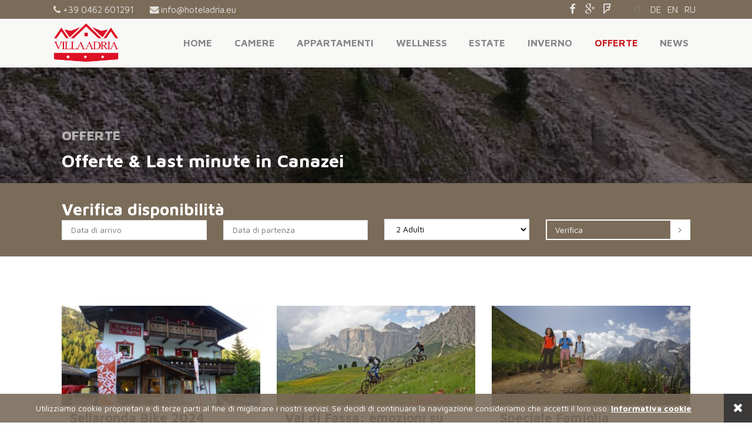

--- FILE ---
content_type: text/html; charset=utf-8
request_url: https://www.hoteladria.eu/it/offerte-last-minute-in-canazei/
body_size: 4542
content:
<!DOCTYPE html>
<html class="no-js">
	<head>
		<title>Alba di Canazei | Hotel Villa Adria | Trentino-Alto Adige | Dolomiti - Hotel Villa Adria | Alba di Canazei | Trentino | Dolomiti</title>
		<base href="//www.hoteladria.eu/">
		<meta charset="utf-8">
		<meta name="viewport" content="width=device-width, initial-scale=1, maximum-scale=1">
		<meta http-equiv="X-UA-Compatible" content="IE=edge,chrome=1">

		<!-- META -->
		<meta name="keywords" content="Hotel villa adria, alba di canazei, canazei, val di fassa, trentino, alto adige, albergo, wellness, offerte, settimana bianca, sellaronda, dolomiti">
		<meta name="description" content="Piccolo Bed and Breakfast ad Alba di Canazei in Trentino Alto Adige, ambiente familiare, piccolo centro benessere, situato in posizione tranquilla, ad Alba di Canazei, a due passi dalla nuovissima Funifor, la funivia che collega Alba di Canazei con il Sellaronda.">
		<meta name="language" content="Italiano">
		<meta name="author" content="Bizeta Web Bolzano">
		<meta name="copyright" content="Hotel Villa Adria">
		<meta name="robots" content="index, follow">
		<meta name="Audience" content="all">

		<!-- CSS -->
		<link href='//fonts.googleapis.com/css?family=Maven+Pro:400,500,700,900' rel='stylesheet' type='text/css' data-noprefix>
		<link href="template/css/light.min.css" rel="stylesheet" type="text/css">

		<!-- HTML5 shim, for IE6-8 support of HTML5 elements -->
		<!--[if lt IE 9]>
		    <script src="template/js/html5shiv.js"></script>
		<![endif]-->

		<!-- Fav and touch icons -->
												
				
	</head>
	<body data-lang="it" data-role="body" class="top_menu top-bar-on  share-bar-">

        <noscript><style> #loading { display: none; } </style></noscript>
        <div id="loading"><div><div class="l1"></div><div class="l2"></div><div class="l3"></div><div class="l4"></div><div class="l5"></div><div class="l6"></div><div class="l7"></div><div class="l8"></div><div class="l9"></div><div class="l0"></div><span>loading</span></div></div>

        <header id="header">
            
<div class="topBar">
    <div class="wrapper">
        <div class="tal">
            <a href="tel:+39 0462 601291"><i class="fa fa-phone"></i>+39 0462 601291</a>
            <a href="mailto:info@hoteladria.eu"><i class="fa fa-envelope"></i>info@hoteladria.eu</a>
        </div>
        <div class="tar">
            <a target="_blank" href="https://www.facebook.com/Albergo-Villa-Adria-132356546826318/?fref=ts" title="Facebook"><i class="fa fa-facebook"></i></a><a target="_blank" href="https://plus.google.com/118422279572699117496/about" title="Google+"><i class="fa fa-google-plus"></i></a><a target="_blank" href="https://it.foursquare.com/v/hotel-villa-adria/52e1858411d2d60e44d33035" title="Foursquare"><i class="fa fa-foursquare"></i></a>                <span>&nbsp;</span>
                <a name="top" class="current">It</a>
                <a href="de/angebote-last-minute-in-canazei/" title="Deutsch" class="lang">de</a><a href="en/offers-last-minute-in-canazei/" title="English" class="lang">en</a><a href="ru/prjedlozhjenija-i-v-posljednjuju-minutu/" title="Russian" class="lang">ru</a>        </div>
    </div>
</div>			<div class="wrapper">
				<a href="//www.hoteladria.eu/it/" class="logo" title="Hotel Villa Adria | Alba di Canazei | Trentino | Dolomiti">
										<img src="cmscontent/upload/logo-villa-adria-canazei.png" alt="Hotel Villa Adria | Alba di Canazei | Trentino | Dolomiti">
									</a>
				<nav>
					<a class="menutoggler" name="menutoggler" data-toggle="body" data-toggle-class="openMenu"><span class="l1"></span><span class="l2"></span><span class="l3"></span></a>
					<ul id="menu">                <li>
                    <a href="it/" title="Home">Home</a>
                    <ul>                <li>
                    <a href="it/informazioni-e-condizioni/" title="Informazioni">Informazioni</a>
                                    </li>
                                <li>
                    <a href="it/piccolo-e-accogliente-bb-ad-alba-di-canazei/" title="Servizi">Servizi</a>
                                    </li>
                                <li>
                    <a href="it/tradizione-esperienza-e-ospitalita/" title="Storia">Storia</a>
                                    </li>
                                <li>
                    <a href="it/galleria-fotografica/" title="Galleria Fotografica">Galleria Fotografica</a>
                                    </li>
                                <li>
                    <a href="it/tour-virtuale/" title="Tour Virtuale">Tour Virtuale</a>
                                    </li>
                                <li>
                    <a href="it/come-arrivare-ad-alba-di-canazei/" title="Come arrivare">Come arrivare</a>
                                    </li>
                </ul>                </li>
                                <li>
                    <a href="it/camere-accoglienti-e-dotate-di-ogni-comfort-per-riposarvi-e-rilassarvi/" title="Camere">Camere</a>
                    <ul>                <li>
                    <a href="it/un-dolce-risveglio-accompagnato-dalle-nostre-colazioni-preparate-con-amore/" title="La Colazione">La Colazione</a>
                                    </li>
                                <li>
                    <a href="it/richiesta-di-disponibilita/" title="Richiesta">Richiesta</a>
                                    </li>
                </ul>                </li>
                                <li>
                    <a href="it/appartamenti-villa-adria-in-zona-tranquilla-a-soli-300-mt-dalla-funifor-che-collega-il-sellaronda/" title="Appartamenti">Appartamenti</a>
                                    </li>
                                <li>
                    <a href="it/grande-relax-nel-piccolo-centro-benessere/" title="Wellness">Wellness</a>
                                    </li>
                                <li>
                    <a href="it/estate-a-canazei-in-val-di-fassa/" title="Estate">Estate</a>
                                    </li>
                                <li>
                    <a href="it/inverno-a-canazei-in-val-di-fassa/" title="Inverno">Inverno</a>
                                    </li>
                                <li>
                    <a href="it/offerte-last-minute-in-canazei/" title="Offerte" class="current">Offerte</a>
                                    </li>
                                <li>
                    <a href="it/info-fassa/" title="News">News</a>
                    <ul>                <li>
                    <a href="it/info-fassa/" title="Info Fassa">Info Fassa</a>
                                    </li>
                                <li>
                    <a href="it/webcam-canazei-e-piste/" title="Web Cam">Web Cam</a>
                                    </li>
                                <li>
                    <a href="it/meteo-alba-di-canazei/" title="Meteo">Meteo</a>
                                    </li>
                </ul>                </li>
                </ul>				</nav>
			</div>
            		</header>
		
		<nav id="mobileMenu"></nav>
		
		<main>
						<section id="headerImage" class="slider small">
				<div class="slides">
											<div class="slide" data-background-landscape="url(cmscontent/headers/small/img-20180702-193409-88_85-20181226-140911-76.jpg)" data-background-portrait="url(cmscontent/headers/portrait/img-20180702-193409-88_85-20181226-140911-76.jpg)">
							                                    <div class="overlay">
                                        <div class="wrapper">
                                            <div class="hgroup">
                                                <h4>Offerte</h4>
                                                <h1>Offerte & Last minute in Canazei</h1>
                                            </div>
                                        </div>
                                    </div>
                            						</div>
										</div>
			</section>
				<section class="content small medium quickrequest"
	         id="verifica-disponibilita">
		<article class="wrapper flexBottom">
							<h1>Verifica disponibilità</h1>
				<form class="row quickbook3" action="https://hoteladria.bookpage.io/it/properties/139427" target="_blank" method="get">
					<div class="col c4 sm-col-c1 xs-col-c1 s-col-c1">
						<input type="text" placeholder="Data di arrivo"
						       name="sd"
						       class="from" />
					</div>
					<div class="col c4 sm-col-c1 xs-col-c1 s-col-c1">
						<input type="text" placeholder="Data di partenza"
						       name="ed"
						       class="to" />
					</div>
					<div class="col c4 sm-col-c1 xs-col-c1 s-col-c1">
						<select name="ad">
														<option value="1">1 Adulto</option>
															<option value="2" selected >2 Adulti</option>
															<option value="3"  >3 Adulti</option>
															<option value="4"  >4 Adulti</option>
															<option value="5"  >5 Adulti</option>
															<option value="6"  >6 Adulti</option>
															<option value="7"  >7 Adulti</option>
															<option value="8"  >8 Adulti</option>
													</select>
					</div>
					<div class="col c4 sm-col-c1 xs-col-c1 s-col-c1">
						<button type="submit" class="btn invert block hasDxIcon">
							<span>Verifica</span>
							<span class="append"><i class="fa fa-angle-right"></i></span>
						</button>
					</div>
				</form>
						</article>
	</section>
	<section class="content main">
    <article class="wrapper">
                <div class="row items">
                                <div class="item col c3 md-col-c3 sm-col-c2 xs-col-c1">
                        <a href="it/offerte-last-minute-in-canazei/sellaronda-bike-2024/" title="Sellaronda Bike 2024" class="allLink">
                            <span class="imgContainer"><img src="cmscontent/offerte/thumb/p104038_6-20180617-124747-3.jpg" alt="Sellaronda Bike 2024"/></span>                            <div class="padding">
                                <div class="dotdotdot">
                                    <h2>Sellaronda Bike 2024</h2>
                                                                    </div>
                                <span class="btn"><span>Dettagli</span><span class="append"><i class="fa fa-angle-right"></i></span></span>
                            </div>
                        </a>
                    </div>
                                    <div class="item col c3 md-col-c3 sm-col-c2 xs-col-c1">
                        <a href="it/offerte-last-minute-in-canazei/val-di-fassa-emozioni-su-due-ruote/" title="Val di Fassa: emozioni su due ruote" class="allLink">
                            <span class="imgContainer"><img src="cmscontent/offerte/thumb/43-hotel-villa-adria-canaze_5-20160222-153235-42.jpg" alt="Val di Fassa: emozioni su due ruote"/></span>                            <div class="padding">
                                <div class="dotdotdot">
                                    <h2>Val di Fassa: emozioni su due ruote</h2>
                                                                    </div>
                                <span class="btn"><span>Dettagli</span><span class="append"><i class="fa fa-angle-right"></i></span></span>
                            </div>
                        </a>
                    </div>
                                    <div class="item col c3 md-col-c3 sm-col-c2 xs-col-c1">
                        <a href="it/offerte-last-minute-in-canazei/speciale-famiglia/" title="Speciale Famiglia" class="allLink">
                            <span class="imgContainer"><img src="cmscontent/offerte/thumb/17-hotel-villa-adria-canaze_1-20160222-153327-85.jpg" alt="Speciale Famiglia"/></span>                            <div class="padding">
                                <div class="dotdotdot">
                                    <h2>Speciale Famiglia</h2>
                                    <p>2 adulti + 2 bambini fino a 10 anni (non compiuti) nella stessa stanza pagano solo x 3!</p>
                                </div>
                                <span class="btn"><span>Dettagli</span><span class="append"><i class="fa fa-angle-right"></i></span></span>
                            </div>
                        </a>
                    </div>
                                    <div class="item col c3 md-col-c3 sm-col-c2 xs-col-c1">
                        <a href="it/offerte-last-minute-in-canazei/speciale-buon-compleanno/" title="Speciale Buon Compleanno" class="allLink">
                            <span class="imgContainer"><img src="cmscontent/offerte/thumb/40-hotel-villa-adria-canaze_2-20160222-153404-32.jpg" alt="Speciale Buon Compleanno"/></span>                            <div class="padding">
                                <div class="dotdotdot">
                                    <h2>Speciale Buon Compleanno</h2>
                                    <p>Se festeggi il giorno del tuo compleanno nel nostro hotel, 1 notte di soggiorno te la regaliamo noi!</p>
                                </div>
                                <span class="btn"><span>Dettagli</span><span class="append"><i class="fa fa-angle-right"></i></span></span>
                            </div>
                        </a>
                    </div>
                                    <div class="item col c3 md-col-c3 sm-col-c2 xs-col-c1">
                        <a href="it/offerte-last-minute-in-canazei/speciale-long-stay/" title="Speciale Long Stay" class="allLink">
                            <span class="imgContainer"><img src="cmscontent/offerte/thumb/06-hotel-villa-adria-canaze_3-20160222-153428-3.jpg" alt="Speciale Long Stay"/></span>                            <div class="padding">
                                <div class="dotdotdot">
                                    <h2>Speciale Long Stay</h2>
                                    <p>Se soggiorni per pi&ugrave; di 7 notti, dall&rsquo;ottavo giorno al prezzo viene applicato uno sconto del 10% (offerta non applicabile ad altre scontistiche, es. bambini&hellip;)</p>
                                </div>
                                <span class="btn"><span>Dettagli</span><span class="append"><i class="fa fa-angle-right"></i></span></span>
                            </div>
                        </a>
                    </div>
                                    <div class="item col c3 md-col-c3 sm-col-c2 xs-col-c1">
                        <a href="it/offerte-last-minute-in-canazei/speciale-bike/" title="Speciale Bike" class="allLink">
                            <span class="imgContainer"><img src="cmscontent/offerte/thumb/27-hotel-villa-adria-canaze_4-20160222-153457-96.jpg" alt="Speciale Bike"/></span>                            <div class="padding">
                                <div class="dotdotdot">
                                    <h2>Speciale Bike</h2>
                                    <p>Sconto del 5% a tutti i biker che soggiornano minimo 6 notti! (barrette energetiche, deposito bici, mappe con sentieri bici ed esperto per utili consigli, lavanderia a gettoni, sconto 15% nei negozi specializzati e noleggi)</p>
                                </div>
                                <span class="btn"><span>Dettagli</span><span class="append"><i class="fa fa-angle-right"></i></span></span>
                            </div>
                        </a>
                    </div>
                        </div>
    </article>
</section><section class="content small medium quickrequest" id="richiesta-veloce">
	<article class="wrapper flexBottom">
					<form class="row" action="it/richiesta-di-disponibilita/#breadcrumb" enctype="multipart/form-data" method="post">
				<div class="col c4 sm-col-c1 xs-col-c1 s-col-c1"><h1>Richiesta veloce</h1></div>
				<div class="col c4 sm-col-c1 xs-col-c1 s-col-c1"><input type="text" name="arrivo" placeholder="Arrivo" class="calendar"/></div><div class="col c4 sm-col-c1 xs-col-c1 s-col-c1"><input type="text" name="partenza" placeholder="Partenza" class="calendar"/></div>				<div class="col c4 sm-col-c1 xs-col-c1 s-col-c1">
					<button type="submit" class="btn block hasDxIcon">
						<span>Invia</span>
						<span class="append"><i class="fa fa-angle-right"></i></span>
					</button>
				</div>
			</form>
				</article>
</section>
	
<footer id="footer" class="content xsmall hard">
	<div class="wrapper table">
		<div class="row">
									<div class="col c4 md-col-c2 sm-col-c1 xs-col-c1"><h3>Hotel Villa Adria</h3><p>Streda de Costa, 109,<br />
38032 Alba di Canazei<br />
Val di Fassa - Trentino - Dolomiti<br />
P.iva:&nbsp;P.IVA 01384550222</p>
</div>
												<div class="col c4 md-col-c2 sm-col-c1 xs-col-c1"><h3>Contatti</h3><p>Tel. +39 0462.601291<br />
Fax +39 0462.601469<br />
Email:&nbsp;<a href="mailto:info@hoteladria.eu">info@hoteladria.eu</a></p>
</div>
												<div class="col c4 md-col-c2 sm-col-c1 xs-col-c1"><h3>Social</h3><p><a href="https://www.facebook.com/Albergo-Villa-Adria-132356546826318/?fref=ts" target="_blank"><img alt="" src="cmscontent/upload/Facebook-64.png" style="height:48px; width:48px" /></a>&nbsp;&nbsp;<a href="https://plus.google.com/118422279572699117496/about" target="_blank"><img alt="" src="cmscontent/upload/Google_-128.png" style="height:48px; width:48px" /></a>&nbsp;</p>

<p><a href="/it/impressum">Impressum</a> - <a href="/it/sitemap">Sitemap</a></p>

<p><a href="https://www.rna.gov.it/RegistroNazionaleTrasparenza/faces/pages/TrasparenzaAiuto.jspx">Aiuti di stato</a></p>
</div>
													<div class="col c4 md-col-c2 sm-col-c1 xs-col-c1">
								<h3>Quicklinks</h3>
								<ul class="no-list">
								<li><a href="//www.hoteladria.eu/it/richiesta-di-disponibilita/"  title="Richiesta di disponibilità"><i class="fa fa-shopping-cart fa-fw"></i> Richiesta</a></li><li><a href="//www.hoteladria.eu/it/come-arrivare-ad-alba-di-canazei/"  title="Come arrivare ad Alba di Canazei"><i class="fa fa-car fa-fw"></i> Posizione</a></li><li><a href="//www.hoteladria.eu/it/meteo-alba-di-canazei/"  title="Meteo Alba di Canazei"><i class="fa fa-sun-o fa-fw"></i> Meteo</a></li><li><a href="//www.hoteladria.eu/it/webcam-canazei-e-piste/"  title="Webcam Canazei e piste"><i class="fa fa-camera fa-fw"></i> Web Cam</a></li><li><a href="//www.hoteladria.eu/it/galleria-fotografica/"  title="Galleria Fotografica"><i class="fa fa-picture-o fa-fw"></i> Galleria Fotografica</a></li>								</ul>
							</div>
									</div>
	</div>
	<div class="tac"><p style="text-align:center"><a href="http://www.elenco-alberghi.it/trentino-alto-adige/trento/canazei/alba/hotel-28671.asp" target="_blank"><img alt="" src="cmscontent/upload/elenco_neg.png" style="height:50px; width:186px" /></a>&nbsp; &nbsp; &nbsp;&nbsp; &nbsp; &nbsp;&nbsp; &nbsp; <a href="http://www.miafassa.it/contatti/recensioni.html?opId=16663" target="_blank"><img alt="" src="cmscontent/upload/miafassa_neg.png" style="height:50px; width:153px" /></a>&nbsp;&nbsp; &nbsp; &nbsp; &nbsp; &nbsp; &nbsp; <a href="http://www.dolomitisuperski.com/it/skipass/hotel-skipass-service" target="_blank"><img alt="" src="cmscontent/upload/dolomkiti-super-ski-150.png" style="height:50px; width:132px" /></a>&nbsp; &nbsp; &nbsp;&nbsp; &nbsp; &nbsp;&nbsp; <a href="http://www.dolomititour.com/" target="_blank"><img alt="" src="cmscontent/upload/dolomititour.png" style="height:45px; width:210px" /></a> &nbsp; &nbsp;&nbsp; &nbsp; &nbsp; &nbsp;&nbsp; &nbsp; <a href="http://www.dolomitilagoraibike.it/trentino-dolomiti-lagorai-mountainbike-home-p102.html" target="_blank"><img alt="" src="cmscontent/upload/logo-bikedolomiti_neg.png" style="height:50px; width:125px" /></a></p>
</div>
</footer>		</main>

            <div class="cookiePolicy" data-role="cookiePolicy">
        <span data-add="cookiePolicy" data-add-class="hide" onclick="$.cookie('cookiePolicy', 'true', { expires: 365 })"><i class="fa fa-fw fa-times"></i></span>
        <div>
            <p style="text-align:center">Utilizziamo cookie proprietari e di terze parti al fine di migliorare i nostri servizi. Se decidi di continuare la navigazione consideriamo che accetti il loro uso.&nbsp;<a href="it/cookie/">Informativa cookie</a></p>
        </div>
    </div>
    
		<!-- JS -->
		<script type="text/javascript" src="//ajax.googleapis.com/ajax/libs/jquery/1.11.2/jquery.min.js"></script>
		<script type="text/javascript" src="//www.hoteladria.eu/template/js/init.min.js?v4"></script>
						</body>
</html>

--- FILE ---
content_type: text/css
request_url: https://www.hoteladria.eu/template/css/light.min.css
body_size: 13283
content:
/*!
 *  Template nr.7
 *  Copyright 2015 leveldesign.it
 */article,aside,details,figcaption,figure,footer,header,nav,section,summary{display:block}audio,canvas,video{display:inline-block}audio:not([controls]){display:none;height:0}[hidden]{display:none}html{font-family:sans-serif;-webkit-text-size-adjust:100%;-ms-text-size-adjust:100%}a:focus{outline:thin dotted}a:active,a:hover{outline:0}h1{font-size:2em}abbr[title]{border-bottom:1px dotted}b,strong{font-weight:700}dfn{font-style:italic}code,kbd,pre,samp{font-family:monospace,serif;font-size:1em}pre{white-space:pre-wrap;word-wrap:break-word}small{font-size:80%}sub,sup{font-size:75%;line-height:0;position:relative;vertical-align:baseline}sup{top:-0.5em}sub{bottom:-0.25em}img{border:0}svg:not(:root){overflow:hidden}fieldset{border:0;margin:0;padding:0}button,input,select,textarea{font-family:inherit;font-size:100%;margin:0}button,input{line-height:normal}button,html input[type=button],input[type=reset],input[type=submit]{-webkit-appearance:button;cursor:pointer}button[disabled],input[disabled]{cursor:default}input[type=checkbox],input[type=radio]{box-sizing:border-box;padding:0}input[type=search]{-webkit-appearance:textfield;box-sizing:content-box}input[type=search]::-webkit-search-cancel-button,input[type=search]::-webkit-search-decoration{-webkit-appearance:none}textarea{overflow:auto;vertical-align:top}table{border-collapse:collapse;border-spacing:0}body,figure{margin:0}legend{border:0;padding:0}*{box-sizing:border-box;-webkit-tap-highlight-color:rgba(255,255,255,0.8)}*,*:after,*:before{box-sizing:border-box}html,body{margin:0;padding:0;width:100%;height:100%;position:relative}body{font:14px 'Maven Pro',sans-serif;font-weight:400;text-align:left;background:#FFF;color:#595959;overflow:auto}a{color:inherit;transition:all .5s ease}a.allLink{text-decoration:none}a:active,a:focus{outline:0}p>a{font-weight:500}.content img{transition:all .5s ease;max-width:100%;height:auto}p{line-height:1.5em;margin:0 0 1em 0}p:last-child{margin:0}h1,h2,h3,h4,h5{font-weight:700;margin:.5em 0;font-family:'Maven Pro'}h1{font-size:2em}h2{font-size:1.6em}h3{font-size:1.4em}h4{font-size:1.2em;text-transform:uppercase;font-weight:900}h5{font-size:1em;text-transform:uppercase;font-weight:900}blockquote{border-left:5px solid #b3b3b3;padding:0 0 0 10px;margin:0 0 0 25px}hr{clear:both;border:0;border-top:1px solid #b3b3b3;margin:2em 0}.hgroup{margin-bottom:1.5em}.hgroup h1{margin:0;color:#c71e23}.hgroup h4{color:#7b6c5a}.tac{text-align:center}.tal{text-align:left}.tar{text-align:right}.taj{text-align:justify}.animate{transition:all .5s ease}.noanimation{transition:none}.x2{font-size:1.5em;font-weight:700}.x3{font-size:1.8em}.x4{font-size:2.1em}.dotdotdot{overflow:hidden}.no-list{margin:0;padding:0;list-style:none}.no-list li{padding:.5em 0 0 .25em}.alert{background-color:#f2f2f2;border:2px solid #b3b3b3;padding:.6em 1em .65em 1em;font-weight:500;color:#7b6c5a}main{height:100%;padding-top:6em}#header{position:fixed;background-color:#f8f8f7;width:100%;z-index:100}#header .wrapper:after{content:"";display:block;clear:both}#header .logo{float:left;display:block;overflow:hidden;padding:.5em 0}#header .logoa,#header .logo *{transition:color .5s ease,background-color .5s ease}#header .logo img{display:block;max-height:67px}#header .logo h2{margin:0;font-size:1.7em;font-weight:500}#header .wrapper nav{float:right;padding:1em 0}@media screen and (max-width:930px){#header .wrapper nav{position:absolute;right:0;padding:.5em 1em}}.bottom_menu>main{padding:0 0 6em 0}.bottom_menu #header{bottom:0}.left_menu{padding-left:340px}.left_menu>main{padding:0}.left_menu #header{height:100%;left:0;width:340px;border-right:2px solid rgba(123,108,90,0.1)}.left_menu #header .logo{float:none;text-align:center;padding:3em 0}.left_menu #header nav{float:none;clear:both}.right_menu{padding-right:340px}.right_menu>main{padding:0}.right_menu #header{height:100%;right:0;width:340px;border-left:2px solid rgba(123,108,90,0.1)}.right_menu #header .logo{float:none;text-align:center;padding:3em 0}.right_menu #header nav{float:none;clear:both}.content{padding:6em 0;overflow:hidden}.content div>*:first-child{margin-top:0}.content div>*:last-child{margin-bottom:0}.content.middle{padding:4em 0}.content.small{padding:2em 0}.content.xsmall{padding:1em 0}.content.none{padding:0}.content.soft{background-color:#f2f0ef;color:#000}.content.medium{background-color:#7b6c5a;color:#FFF}.content.medium h2{color:#FFF}.content.hard{background-color:#564c3f;color:#FFF}.wrapper{max-width:1126px;padding:0 1em;margin:0 auto}.content .wrapper{padding:0 2em}.section-link{padding-top:2em;text-align:center}#footer{padding-bottom:0;clear:both;position:relative;z-index:3}#footer .wrapper{padding-bottom:1em}#footer .tac{padding:.5em;background-color:#0a0a0a}#footer .tac>*{padding:0;margin:0}#footer .no-list a{text-decoration:none}#footer a{opacity:.8;transition:opacity .5s ease}#footer a:hover{opacity:1}@media screen and (max-width:1200px){.left_menu #header{width:25%}.left_menu{padding-left:25%}.right_menu #header{width:25%}.right_menu{padding-right:25%}#header .logo{font-size:.8em}#header nav{padding:.8em 0}}@media screen and (max-width:930px){#header .logo{font-size:1em;margin-left:-0.5em}#header .logo img{display:block;max-height:42px}#header,.left_menu #header,.right_menu #header{height:4em;width:100%}main,.bottom_menu>main,.top_menu.top-bar-on main{padding:4em 0 0 0;padding-top:4em !important}#header .logo{padding:.5em 0}#header .logo h2{font-size:1.2em}.content{padding:3em 0}.content.middle{padding:2em 0}.content.small{padding:1em 0}.bottom_menu #header{bottom:auto;top:0}.bottom_menu>main{padding:0}.left_menu,.right_menu{padding:0}.left_menu #header .logo,.right_menu #header .logo{float:left;text-align:left;padding:.5em 0}.left_menu #header nav,.right_menu #header nav{float:right;clear:none}}@media screen and (max-width:767px){.content .wrapper{padding:0 1em}}@media screen and (max-width:991px){#footer .col:nth-child(odd){clear:left}}.topBar{background-color:#7b6c5a;color:#FFF;transition:margin .5s ease,background-color .5s ease;height:32px}.topBar:hover{background-color:#625648}.topBar .wrapper{overflow:hidden;padding:.5em 1em}.topBar a{text-decoration:none;opacity:.8;font-size:1.1em}.topBar a:hover{text-decoration:underline;opacity:1}.topBar a:hover i{text-decoration:none}.topBar .tal{float:left}.topBar .tal a{padding-right:1.5em}.topBar .tal i{padding-right:.25em}.topBar .tar{float:right}.topBar .tar a{padding:0 .35em;text-transform:uppercase}.topBar .tar a.current{color:#888;cursor:default}.topBar .tar span{padding:0 .5em}.topBar .tar i{font-size:1.2em;width:1em;text-align:center}.top_menu.top-bar-on main{padding-top:8em}.top_menu .scrolled .topBar{margin-top:-32px}.bottom_menu.top-bar-on main{padding-bottom:8em}.bottom_menu .scrolled .topBar{margin-bottom:-32px}.left_menu .top-bar-on #header nav{padding-bottom:3em}.left_menu .topBar{position:fixed;bottom:0;height:auto;width:340px;border-right:2px solid #FFF}.left_menu .topBar .wrapper{padding:1em}.left_menu .topBar .tal{float:none;text-align:center}.left_menu .topBar .tal a{display:block;padding:.30em}.left_menu .topBar .tar{float:none;text-align:center;padding:1.4em 0 .30em 0}.left_menu .topBar .tar span{display:block;clear:both}.right_menu .top-bar-on #header nav{padding-bottom:3em}.right_menu .topBar{position:fixed;bottom:0;height:auto;width:340px;border-right:2px solid #FFF}.right_menu .topBar .wrapper{padding:1em}@media screen and (max-width:1200px){.left_menu .topBar,.right_menu .topBar{width:25%}.top_menu.top-bar-on main{padding-top:7em}.bottom_menu.top-bar-on main{padding-bottom:7em}}@media screen and (max-width:930px){main,.bottom_menu>main,.top-bar-on main{padding:4em 0 0 0}.topBar{display:none}}#menu{list-style:none;margin:0;padding:0}#menu a{text-decoration:none;transition:all .5s ease;white-space:nowrap}#menu li{display:inline;display:inline-block;position:relative}#menu>li>a{display:block;padding:0 1em;font-size:1.2em;line-height:3.3em;text-transform:uppercase;font-weight:700;color:#888;position:relative}#menu>li>a:hover,#menu>li>a.current{color:#c71e23}#menu>li>a:before{transition:all .5s ease;position:absolute;content:'';display:block;top:0;bottom:0;left:0;right:0;border-top:2px solid #c71e23;border-bottom:2px solid #c71e23;opacity:0}#menu>li:hover>a:before{top:.5em;bottom:.5em;left:.5em;right:.5em;opacity:1}#menu li:hover>ul{display:block;transform:scaleY(1)}#menu ul{list-style:none;margin:0;padding:0;position:absolute;top:100%;right:0;min-width:100%;transform:scaleY(0);padding:.125em 0;transform-origin:0 0;transition:all .5s ease;z-index:100}#menu li>ul>li{display:block;text-align:right}#menu li>ul>li>a{display:block;padding:.5em 1em;background-color:#7b6c5a;background-color:rgba(123,108,90,0.8);color:#EEE;text-align:right;text-transform:uppercase}#menu li>ul>li>a:hover{background-color:#EEE;background-color:rgba(238,238,238,0.8);color:#7b6c5a}#menu li>ul>li>a.current{font-weight:700}@media screen and (max-width:930px){#menu{display:none}}.left_menu #menu>li,.right_menu #menu>li{display:block;text-align:center}.left_menu #menu>li:hover>ul,.right_menu #menu>li:hover>ul{transform:scaleX(1)}.left_menu #menu>li>a:before,.right_menu #menu>li>a:before{border-top:0;border-bottom:0;border-left:2px solid #c71e23;border-right:2px solid #c71e23}.left_menu #menu li>ul>li>a{text-align:left}.right_menu #menu li>ul>li>a{text-align:right}.bottom_menu #menu ul{bottom:100%;top:auto;transform-origin:0 100%}.left_menu #menu ul{top:.6em;left:100%;transform:scaleX(0) scaleY(1);min-width:50%}.right_menu #menu ul{top:.6em;right:100%;transform:scaleX(0) scaleY(1);transform-origin:100% 0;min-width:50%}.no-opacity #menu>li:hover>a:before{border-top:2px solid #7b6c5a;border-bottom:2px solid #7b6c5a}.no-csstransforms #menu ul{display:none}#mobileMenu,.menutoggler{display:none}.menutoggler{position:relative;height:2em;width:2em;cursor:pointer;margin:.5em 0}.menutoggler>span{display:block;background-color:#7b6c5a;width:100%;height:20%;position:absolute;top:0;left:0;transition:all .5s ease}.menutoggler>span.l2{top:40%}.menutoggler>span.l3{top:80%}.no-touch a:hover.menutoggler>span.l1,.no-touch a:hover.menutoggler>span.l3{top:40%;transform:rotateZ(90deg)}.openMenu a.menutoggler>span.l2,.openMenu a:hover.menutoggler>span.l2{top:40%;transform:rotateZ(-45deg)}.openMenu a.menutoggler>span.l1,.openMenu a.menutoggler>span.l3,.openMenu a:hover.menutoggler>span.l1,.openMenu a:hover.menutoggler>span.l3{top:40%;transform:rotateZ(45deg)}@media screen and (max-width:930px){.menutoggler{display:block}#mobileMenu{display:block;position:fixed;right:0;top:0;height:100%;width:100%;margin-right:-100%;overflow:auto;background-color:#7b6c5a;background-color:rgba(123,108,90,0.7);z-index:19;opacity:0;transition:opacity .5s ease .5s,margin 0 ease 1s}.openMenu #mobileMenu{margin-right:0;opacity:1;transition:opacity .5s ease,margin 0}#mobileMenu ul{list-style:none;padding:0;margin:0}#mobileMenu>ul{padding:4em 0 0 0}.bottom_menu #mobileMenu ul{padding:0 0 4em 0}#mobileMenu>ul{float:right;height:100%;background-color:#333;width:300px;max-width:100%;margin-right:-300px;transition:all .5s ease}.openMenu #mobileMenu>ul{margin-right:0;opacity:1;transition:all .5s ease .5s}#mobileMenu ul ul{background-color:rgba(238,238,238,0.2);display:none;width:auto}#mobileMenu li{position:relative}#mobileMenu a{padding:10px;display:block;color:#EEE;text-decoration:none;font-size:1.2em;font-weight:700;border-bottom:1px solid #EEE}#mobileMenu a.trigger{border:0;position:absolute;right:0;top:0;cursor:pointer;width:40px;height:40px;padding:0}#mobileMenu a.trigger b{display:block;width:40px;height:40px;position:relative}#mobileMenu a.trigger .l1{position:absolute;right:10px;top:18px;width:20px;height:4px;background-color:#EEE}#mobileMenu a.trigger .l2{position:absolute;right:18px;top:10px;width:4px;height:20px;background-color:#EEE}#mobileMenu a.trigger span{transition:all .5s ease}#mobileMenu a.trigger.opened span{transform:rotateZ(-45deg)}}.slider{position:relative;width:100%;height:70%;overflow:hidden}.slides{height:100%;overflow:hidden;*zoom:1;-webkit-backface-visibility:hidden;-webkit-transform-style:preserve-3d;z-index:1}.slide{height:100%;float:left;clear:none}.slider__arrows-item{position:absolute;display:block;margin-bottom:-2em;padding:2em 1em;cursor:pointer;font-size:2em;background-color:#0a0a0a;background-color:rgba(10,10,10,0);color:#EEE;transition:all .5s ease;bottom:50%}.no-touch .slider__arrows-item{opacity:0}.no-touch .slider:hover .slider__arrows-item{opacity:1}.slider__arrows-item:hover{background-color:rgba(10,10,10,0.5)}.slider__arrows-item--right{right:0}.slider__arrows-item--left{left:0}.slider__nav{position:absolute;bottom:1em}.bottom_menu .slider__nav{bottom:7em}.slider__nav-item{transition:all .5s ease;width:1em;height:1em;float:left;clear:none;display:block;margin:0 .25em;background:#FFF;border:2px solid #FFF}.slider__nav-item:hover,.slider__nav-item:active,.slider__nav-item:focus{outline:0}.slider__nav-item--current{background-color:#c71e23;border-color:#EEE}.slider__nav-item:hover{background-color:#333}#headerImage{background-color:#EEE}#headerImage .slide{position:relative;background-position:center;background-size:cover}#headerImage .overlay{transition:all 1s ease;position:absolute;top:0;bottom:0;left:0;right:0;background-color:rgba(10,10,10,0)}#headerImage .caption{position:absolute;top:6em;bottom:6em;left:6em;right:6em}.bottom_menu #headerImage .caption{top:6em;bottom:12em}#headerImage .caption>div{position:absolute;background-color:rgba(10,10,10,0.5);padding:2em;max-width:50%;color:#FFF;font-size:1.3em}#headerImage .caption>div.overlayed{background-color:rgba(10,10,10,0);transition-delay:1s}#headerImage .caption>div.top{top:0}#headerImage .caption>div.middle{bottom:30%}#headerImage .caption>div.bottom{bottom:0}#headerImage .caption>div.right{right:0}#headerImage .caption>div.center{left:25%;width:50%}#headerImage .caption>div.left{left:0}#headerImage .caption>div{transition:all 1s ease;transform:translateY(2em);opacity:0}#headerImage .active .caption>div{transform:translateY(0);opacity:1}#headerImage .active .overlay{background-color:rgba(10,10,10,0.5)}#headerImage .caption h3{margin:0;padding:0 0 .5em 0;font-size:2.2em}#headerImage .caption h1{margin:0;margin-bottom:-2.7em;padding:0;font-size:2.8em}#headerImage .overlay .wrapper .hgroup{position:absolute;bottom:0;width:100%;color:#FFF;padding:0 1em}#headerImage .overlay .wrapper .hgroup h4{opacity:.6;font-size:1.6em;color:#FFF}#headerImage .overlay .wrapper .hgroup h1{font-size:2.2em;color:#FFF}#headerImage>.fa-angle-down{display:none}@keyframes scroll{0,100%{transform:translateX(0)}50%{transform:translateY(0.25em)}}@media screen and (orientation:landscape){.slider.small{height:200px}.slider.big{height:100%}#headerImage>.fa-angle-down{display:block;cursor:pointer;position:absolute;bottom:.7em;width:100%;text-align:center;color:#FFF;font-size:4em;z-index:2;animation-duration:1s;animation-fill-mode:both;animation-timing-function:ease-in-out;animation-iteration-count:infinite;animation-name:scroll}}@media screen and (orientation:portrait){.slider{min-height:300px;height:50%}#headerImage .caption>div{padding:1em;width:100%;left:auto;right:auto;font-size:1em}}@media screen and (max-width:930px){#headerImage .caption>div{max-width:70%}#headerImage .caption>div.center{left:15%}.bottom_menu .slider__nav{bottom:1em}#headerImage .caption>div.center{left:0;width:100%;max-width:100%}}@media screen and (max-width:600px){#headerImage .caption>div{max-width:100%;width:100%}#headerImage .caption>div.center{left:0}.slider__arrows-item{padding:.5em;font-size:1.5em;bottom:0;margin-bottom:0}#headerImage .caption{top:7em;bottom:3em;left:3em;right:3em;font-size:.9em}}.btn{background-color:#FFF;color:#7b6c5a;display:inline-block;padding:0;margin:0;border:2px solid #7b6c5a;overflow:hidden;vertical-align:middle;transition:all .5s ease;text-decoration:none;cursor:pointer;float:none;text-align:left;user-select:none}.btn>span{display:inline-block;padding:.45em 1em .55em 1em;transition:all .5s ease}.btn i{text-align:center;width:1.28571429em}.btn>span.append,.btn>span.prepend{background-color:#7b6c5a;color:#FFF;padding:.45em .45em .55em .55em}.btn>span.prepend{padding:.45em .55em .55em .45em}.btn:hover span{background-color:#7b6c5a;color:#FFF}.btn:hover>span.append,.btn:hover>span.prepend{background-color:#FFF;color:#7b6c5a}.btn.block{display:block;position:relative;width:100%}.btn.block.hasDxIcon{padding-right:2em}.btn.block.hasSxIcon{padding-left:2em}.btn.block span{display:block}.btn.block span.append,.btn.block span.prepend{position:absolute;right:0;top:0;height:100%;vertical-align:bottom}.btn.block span.prepend{right:auto;left:0}.btn.icon span{padding:.45em .45em .55em .45em}.btn.invert{border:2px solid #FFF}.btn.invert>span{background-color:#7b6c5a;color:#FFF}.btn.invert>span.append,.btn.invert>span.prepend{background-color:#FFF;color:#7b6c5a}.btn.invert:hover span{background-color:#FFF;color:#7b6c5a}.btn.invert:hover>span.append,.btn.invert:hover>span.prepend{color:#FFF;background-color:#7b6c5a}.btn.accent{border:2px solid #c71e23;color:#c71e23}.btn.accent>span.append,.btn.accent>span.prepend{background-color:#c71e23;color:#FFF}.btn.accent:hover span{background-color:#c71e23;color:#FFF}.btn.accent:hover>span.append,.btn.accent:hover>span.prepend{background-color:#FFF;color:#c71e23}.btn.accent.invert{border:2px solid #FFF}.btn.accent.invert>span,.btn.accent.invert>span{background-color:#FFF;color:#c71e23}.btn.accent.invert>span.append,.btn.accent.invert>span.prepend{background-color:#c71e23;color:#FFF}.btn.accent.invert:hover span{background-color:#c71e23;color:#FFF}.btn.accent.invert:hover>span.append,.btn.accent.invert:hover>span.prepend{background-color:#FFF;color:#c71e23}input.btn{display:inline-block;padding:.45em 1em .55em 1em;font-weight:700;text-align:center;font-size:1.2em;background-color:#7b6c5a;color:#FFF}input.btn:hover{border-color:#333}.btn-group{padding-top:1em;margin-top:2em;border-top:2px solid #EEE;text-align:center}@media screen and (max-width:767px){.btn-group .btn{display:block;margin-bottom:2px;position:relative}.btn-group .btn span.append,.btn-group .btn.block span.prepend{position:absolute;right:0;top:0;height:100%;vertical-align:bottom}.btn-group .btn span.prepend{right:auto;left:0}}.soft .btn.invert{border:2px solid #7b6c5a}input,select,textarea{background-color:#FFF;border:2px solid #EEE;font-size:1em;padding:.45em 1em .5em 1em;display:block;width:100%;max-width:100%;transition:border-color .5s ease}textarea{height:200px}input:focus,select:focus,textarea:focus{outline:0;border-color:#888}.soft input{border-color:#888}fieldset{padding:.5em 0;clear:both;margin:1em 0}legend{font-weight:700;font-size:1.2em}.control-group{padding:.5em 0;clear:both}.control-group.empty-label{padding:0 0 .5em 0}.control-label{float:left;width:150px;text-align:right;padding-top:.5em;font-size:1.1em}.control-group p{padding:.25em 0;margin:0}.controls{padding-left:160px}.form-vertical .control-label{float:none;width:auto;text-align:left}.form-vertical .controls{padding-left:0}.control-group.error input{border-color:#333}input.error{border-color:#c71e23}.control-group.error label{font-weight:bold}label.radio,label.checkbox{display:block;padding-top:.5em;font-size:1.1em}label.radio input,label.checkbox input{float:left;width:auto;margin:.35em .35em 0 0}form .privacy{padding-top:1em}.wrapper.request{max-width:960px;padding-right:188px}form .control-group.captcha span{clear:both;display:block;padding:.5em 0}@media screen and (max-width:930px){.wrapper.request{padding-right:1em}}@media screen and (max-width:479px){.control-label{display:block;float:none;width:auto;text-align:left;padding:.25em 0 .15em 0}.controls{padding-left:0}}.quickrequest h1{margin:0}.quickrequest,.quickrequest .row{overflow:visible}.quickrequest:after{content:"aaa";display:block;clear:both;height:0;overflow:hidden}.items .col>a h2,.item .allLink h2{transition:color .5s ease}.items .col>a:hover h2,.items .item>*:hover .padding h2{color:#888}.medium .items .col>a:hover h2,.hard .items .col>a:hover h2{color:#FFF}.content.main .allLink{display:block;background-color:#EEE;color:#333}.items .imgContainer{display:block;overflow:hidden;margin-bottom:.5em}.items .imgContainer img{display:block;width:100%}.items .col>*:hover .imgContainer img,.items .item>*:hover .imgContainer img{display:block;width:100%;transform:scale(1.2)}.items .item{padding:1em;width:366px}.items .item>a{display:block;background-color:#7b6c5a;color:#FFF}.middle .items .item>a{background-color:rgba(123,108,90,0.1);color:#333}.middle .items .item>a:hover{background-color:#FFF}.middle .items .item>a:hover h2{color:#7b6c5a}.items .padding{padding:0 1em 1em 1em}.items .dotdotdot{height:130px;padding-bottom:.5em}.content.main .gallery{margin-top:2em}.galleryItem{display:block;position:relative;overflow:hidden}.galleryItem img{width:100%;display:block}.galleryItem span{position:absolute;background-color:#7b6c5a;opacity:0;width:100%;height:100%;top:0;transition:opacity .5s ease .25s}.galleryItem strong{position:absolute;bottom:0;transform:translateY(100%);transition:transform .5s ease;color:#FFF;font-weight:500;font-size:1.4em;padding:.5em;width:100%;background:linear-gradient(to bottom,rgba(51,51,51,0) 0,rgba(51,51,51,0.5) 100%)}.galleryItem:hover span{opacity:.5;transition-delay:0}.galleryItem:hover strong{transform:translateY(0);transition-delay:.25s}.no-opacity .galleryItem span{display:none}.no-opacity .galleryItem strong{display:none}.no-opacity .galleryItem:hover strong{display:block;background-color:#888}.callout h2{font-size:1.8em}.flex .row{display:flex;align-items:flex-start}.flexBottom .row{display:flex;align-items:flex-end}@media screen and (max-width:767px){.flex .row,.flex .row .col,.flexBottom .row,.flexBottom .row .col{display:block}}.video-container{position:relative;padding-bottom:56.25%;height:0;overflow:hidden}.video-container iframe,.video-container object,.video-container embed{position:absolute;top:0;left:0;width:100%;height:100%;border:0}#headerImage .video-container{position:relative;padding-bottom:0;height:100%;width:100%;overflow:hidden}.gmap img{max-width:none}.gmapWrapper .gmap{min-height:400px}.gmapWrapper .wrapper{position:relative}.gmapWrapper .mapText{position:absolute;top:75px;right:2em;width:247px;height:247px;z-index:50;background-color:#FFF;background-color:rgba(255,255,255,0.8);border:2px solid #7b6c5a;padding:.5em 1em}@media screen and (max-width:767px){.gmapWrapper .mapText{display:none}}.gmap.where{width:50%;height:100%;float:left;border:2px solid #EEE;position:relative;z-index:2;box-shadow:0 200px 0 0 #EEE}.whereContent{overflow:hidden;padding:2em;position:relative;z-index:1}@media screen and (max-width:930px){.gmap.where{width:auto;height:50%;float:none;border-bottom:2px solid #EEE;border-right:0;box-shadow:none}}.gmap.contacts{height:338px;border:2px solid #EEE}#directions{padding-bottom:1em}#directions input{padding:.45em 1em .5em 1em;font-size:1.2em}#directionsPanel.active{padding-bottom:1em}.pagination{margin:0;padding:1em 0 0 0;text-align:center;clear:both}.pagination ul{display:inline-block;*display:inline;padding:0;margin:0;*zoom:1}.pagination ul>li{display:inline-block;margin:0 1px}.pagination ul>li>a,.pagination ul>li>span{float:left;font-size:1.2em;line-height:1em;padding:.5em .75em;text-decoration:none;background-color:#EEE;color:#333}.pagination i{line-height:1em}.pagination ul>li>a:hover,.pagination ul>.active>a,.pagination ul>.active>span{background-color:#EEE}.pagination ul>li>a:hover{background-color:#888;color:#EEE}.pagination ul>li.active>a:hover{background-color:#FFF;color:#0a0a0a}.pagination ul>.active>a,.pagination ul>.active>span{color:#0a0a0a;cursor:default}.listino{width:100%;margin-bottom:1em;cursor:default}.listino th,.listino td{padding:.5em;transition:background-color .5s ease}.listino tbody tr{border-top:1px solid #EEE;transition:background-color .5s ease}.listino tbody tr:hover{background-color:#FFF}.listino td{border-left:1px solid #EEE;text-align:center}.listino tbody th{font-size:1.2em}.listino thead td{font-weight:700}.listino td.hover{background-color:#FFF}.listino th{width:10px;white-space:nowrap}.trattamenti{width:100%;margin-bottom:1em;cursor:default}.trattamenti td{padding:1em;text-align:left;vertical-align:top;border-top:1px solid #7b6c5a;position:relative;z-index:0}.trattamenti td.prezzo{white-space:nowrap;width:1px;text-align:right;vertical-align:bottom;font-weight:700;font-size:1.2em}.trattamenti tr.header td{border-top:0;background-color:#7b6c5a;color:#FFF}.trattamenti tr.header td *{color:#FFF}.trattamenti td *:first-child{margin-top:0}.trattamenti td *:last-child{margin-bottom:0}.room .col.c3 a.img{display:block}.room .col.c3 a.img img{margin-bottom:1em;width:100%;max-width:338px}.guestbook h3{overflow:hidden}.guestbook h3>span{float:right;font-size:.7em;font-weight:400;color:#333;padding:.3em 0 0 0}.guestbook .media-left i,.guestbook .media-right i{color:#CCC;font-size:3em}.guestbook .media-right i{margin-top:-0.2em;margin-bottom:.5em}.guestbook-form a{text-decoration:none}.sitemap,.sitemap ul{list-style:none;margin:0;padding:0}.sitemap ul{padding:0 0 .5em 2em}.sitemap a{display:block;text-decoration:none;font-size:1.2em;overflow:hidden}.sitemap>li>a{font-weight:700;font-size:1.4em}.sitemap a:before{content:"\f105";display:block;float:left;padding-right:.5em;font-family:FontAwesome;font-size:inherit;text-rendering:auto;-webkit-font-smoothing:antialiased;line-height:1.4em;-moz-osx-font-smoothing:grayscale;transform:translate(0,0)}.share{height:0;position:relative;z-index:90;clear:both}.share>div{border:2px solid #FFF;background-color:#7b6c5a;color:#FFF;width:220px;margin:0 auto;padding:.5em;font-size:1.2em;transition:background-color .5s ease;position:absolute;bottom:-20px;left:50%;margin-left:-110px}.share:hover>div{background-color:#0a0a0a}.share>div a i{transition:opacity .5s ease;opacity:.5;padding:.2em}.share>div a:hover i{opacity:1}.share>div h5{display:inline;margin:0;padding:0;opacity:.5;padding:.2em}.cookiePolicy{position:fixed;bottom:0;left:0;width:100%;background-color:rgba(123,108,90,0.9);color:#FFF;z-index:99;transition:transform .5s ease}.cookiePolicy.hide{transform:translateY(100%);transform-origin:100% 100%}.no-csstransforms .cookiePolicy.hide{display:none}.cookiePolicy>span{float:right;padding:.5em;font-size:1.5em;cursor:pointer;background-color:rgba(51,51,51,0.9);color:#FFF;position:absolute;right:0;height:100%}.cookiePolicy>div{padding:1em 4em 1em 1em;overflow:hidden}.cookiePolicy>div a{font-weight:600}.left_menu .cookiePolicy{padding-left:25%}.right_menu .cookiePolicy{padding-right:25%}@media screen and (min-width:1201px){.left_menu .cookiePolicy{padding-left:340px}.right_menu .cookiePolicy{padding-right:340px}}@media screen and (max-width:930px){.left_menu .cookiePolicy{padding-left:0}.right_menu .cookiePolicy{padding-right:0}}body::-webkit-scrollbar{width:5px;height:5px;background-color:#EEE}body::-webkit-scrollbar-thumb{background-color:#333}.row{overflow:hidden;margin-left:-1em;margin-right:-1em;margin-top:-1em;margin-bottom:-1em}.row .col{padding:1em;float:left}.row.noMargin .col{padding:0}.row.noMargin{margin:0}.col.c1{width:auto;float:none}.col.c2{width:50%}.col.c3{width:33.3333%}.col.c3s2{width:66.6666%}.col.c4{width:25%}.col.c4s3{width:75%}.col.c5{width:20%}.col.c5s2{width:40%}.col.c5s3{width:60%}.col.c5s4{width:80%}.col.c6{width:16.6666%}.col.c2p1{margin-left:50%}.col.c3p1{margin-left:33.3333%}.col.c3p2{margin-left:66.6666%}.col.c4p1{margin-left:25%}.col.c4p2{margin-left:50%}.col.c4p3{margin-left:75%}.col.c5p1{margin-left:20%}.col.c5p2{margin-left:40%}.col.c5p3{margin-left:60%}.col.c5p4{margin-left:80%}.col.c6p1{margin-left:16.6666%}.col.pr{float:right}.col.pc{float:none;margin:0 auto}.visible{display:block}.hidden{display:none}.lg-visible,.md-visible,.sm-visible,.xs-visible{display:none}.lg-hidden,.md-hidden,.sm-hidden,.xs-hidden{display:block}.media{margin-top:1em}.media>.media-left{float:left;padding-right:1em}.media>.media-right{float:right;padding-left:1em}.media>.media-body{overflow:hidden}@media screen and (min-width:1200px){.lg-visible{display:block}.lg-hidden{display:none}.col.lg-col-c1{width:auto;float:none}.col.lg-col-c2{width:50%}.col.lg-col-c3{width:33.3333%}.col.lg-col-c3s2{width:66.6666%}.col.lg-col-c4{width:25%}.col.lg-col-c4s3{width:75%}.col.lg-col-c5{width:20%}.col.lg-col-c5s2{width:40%}.col.lg-col-c5s3{width:60%}.col.lg-col-c5s4{width:80%}.col.lg-col-c6{width:16.6666%}.col.lg-p0{margin-left:auto}}@media screen and (max-width:991px) and (min-width:768px){.md-visible{display:block}.md-hidden{display:none}.col.md-col-c1{width:auto;float:none}.col.md-col-c2{width:50%}.col.md-col-c3{width:33.3333%}.col.md-col-c3s2{width:66.6666%}.col.md-col-c4{width:25%}.col.md-col-c4s3{width:75%}.col.md-col-c5{width:20%}.col.md-col-c5s2{width:40%}.col.md-col-c5s3{width:60%}.col.md-col-c5s4{width:80%}.col.md-col-c6{width:16.6666%}.col.md-p0{margin-left:auto}}@media screen and (max-width:767px) and (min-width:480px){.row{margin-left:-0.5em;margin-right:-0.5em;margin-top:-0.5em;margin-bottom:-0.5em}.row .col{padding:.5em}.sm-visible{display:block}.sm-hidden{display:none}.col.sm-col-c1{width:auto;float:none}.col.sm-col-c2{width:50%}.col.sm-col-c3{width:33.3333%}.col.sm-col-c3s2{width:66.6666%}.col.sm-col-c4{width:25%}.col.sm-col-c4s3{width:75%}.col.sm-col-c5{width:20%}.col.sm-col-c5s2{width:40%}.col.sm-col-c5s3{width:60%}.col.sm-col-c5s4{width:80%}.col.sm-col-c6{width:16.6666%}.col.sm-p0{margin-left:auto}.s-col-c1{max-width:378px;margin:0 auto}}@media screen and (max-width:479px){.row{margin-left:-0.5em;margin-right:-0.5em;margin-top:-0.5em;margin-bottom:-0.5em}.row .col{padding:.5em}.xs-visible{display:block}.xs-hidden{display:none}.col.xs-col-c1{width:auto;float:none}.col.xs-col-c2{width:50%}.col.xs-col-c3{width:33.3333%}.col.xs-col-c3s2{width:66.6666%}.col.xs-col-c4{width:25%}.col.xs-col-c4s3{width:75%}.col.xs-col-c5{width:20%}.col.xs-col-c5s2{width:40%}.col.xs-col-c5s3{width:60%}.col.xs-col-c5s4{width:80%}.col.xs-col-c6{width:16.6666%}.col.xs-p0{margin-left:auto}.s-col-c1{max-width:378px;margin:0 auto}}.no-csstransforms .loaded #loading{display:none}.loaded #loading{height:0;transition:height 1s ease;transition-delay:1s}.loaded #loading>div{opacity:0;transition:opacity 1s ease}#loading{position:fixed;top:0;left:0;width:100%;height:100%;background-color:#FFF;z-index:99}.left_menu #loading,.right_menu #loading{z-index:101}#loading>div{position:absolute;top:50%;left:50%;width:60px;height:30px;margin-left:-30px;text-align:center;font-size:10px;font-weight:900;text-transform:uppercase}#loading>div>div{background-color:#7b6c5a;height:100%;width:2px;display:block;float:left;margin:0 2px;animation:loadingx 1.2s infinite ease}#loading>div>div.l1{animation-delay:-1.8s;animation-duration:1s}#loading>div>div.l2{animation-delay:-1.7s;animation-duration:1.3s}#loading>div>div.l3{animation-delay:-1.6s;animation-duration:1.8s}#loading>div>div.l4{animation-delay:-1.5s;animation-duration:1.1s}#loading>div>div.l5{animation-delay:-1.4s;animation-duration:1.6s}#loading>div>div.l6{animation-delay:-1.3s;animation-duration:1.4s}#loading>div>div.l7{animation-delay:-1.2s;animation-duration:1.9s}#loading>div>div.l8{animation-delay:-1.1s;animation-duration:.9s}#loading>div>div.l9{animation-delay:-1s;animation-duration:1.3s}#loading>div>div.l0{animation-delay:-0.9s;animation-duration:1.5s}#loading>div>span{clear:both;display:block;padding-top:4px}@keyframes loadingx{1%,40%,100%{transform:scaleY(0.4)}20%,60%{transform:scaleY(1)}}.slick-slider{position:relative;display:block;box-sizing:border-box;user-select:none;-webkit-touch-callout:none;-khtml-user-select:none;-ms-touch-action:pan-y;touch-action:pan-y;-webkit-tap-highlight-color:transparent}.slick-list{position:relative;display:block;overflow:hidden;margin:0;padding:0}.slick-list:focus{outline:0}.slick-list.dragging{cursor:pointer;cursor:hand}.slick-slider .slick-track,.slick-slider .slick-list{transform:translate3d(0,0,0)}.slick-track{position:relative;top:0;left:0;display:block}.slick-track:before,.slick-track:after{display:table;content:''}.slick-track:after{clear:both}.slick-loading .slick-track{visibility:hidden}.slick-slide{display:none;float:left;height:100%;min-height:1px}[dir='rtl'] .slick-slide{float:right}.slick-slide img{display:block}.slick-slide.slick-loading img{display:none}.slick-slide.dragging img{pointer-events:none}.slick-initialized .slick-slide{display:block}.slick-loading .slick-slide{visibility:hidden}.slick-vertical .slick-slide{display:block;height:auto;border:1px solid transparent}.slider-arrows span.sx{border-right-width:1px}.slider-arrows span.dx{border-left-width:1px}.slider-arrows{padding:1em 0 0 0;text-align:center}.nivo-lightbox-overlay{position:fixed;top:0;left:0;z-index:99998;width:100%;height:100%;overflow:hidden;visibility:hidden;opacity:0;box-sizing:border-box}.nivo-lightbox-overlay.nivo-lightbox-open{visibility:visible;opacity:1}.nivo-lightbox-wrap{position:absolute;top:10%;bottom:10%;left:10%;right:10%}.nivo-lightbox-content{width:100%;height:100%}.nivo-lightbox-title-wrap{position:absolute;bottom:0;left:0;width:100%;z-index:99999;text-align:center}.nivo-lightbox-nav{display:none}.nivo-lightbox-prev{position:absolute;top:50%;left:0}.nivo-lightbox-next{position:absolute;top:50%;right:0}.nivo-lightbox-close{position:absolute;top:2%;right:2%}.nivo-lightbox-image{text-align:center}.nivo-lightbox-image img{max-width:100%;max-height:100%;width:auto;height:auto;vertical-align:middle}.nivo-lightbox-content iframe{width:100%;height:100%}.nivo-lightbox-ajax{max-height:100%;overflow:auto;box-sizing:border-box}.nivo-lightbox-error{display:table;text-align:center;width:100%;height:100%;color:#FFF;text-shadow:0 1px 1px #333}.nivo-lightbox-error p{display:table-cell;vertical-align:middle}.nivo-lightbox-effect-fade,.nivo-lightbox-effect-fadeScale,.nivo-lightbox-effect-slideLeft,.nivo-lightbox-effect-slideRight,.nivo-lightbox-effect-slideUp,.nivo-lightbox-effect-slideDown,.nivo-lightbox-effect-fall{transition:all .2s ease-in-out}.nivo-lightbox-effect-fadeScale .nivo-lightbox-wrap{transition:all .3s;transform:scale(0.7)}.nivo-lightbox-effect-fadeScale.nivo-lightbox-open .nivo-lightbox-wrap{transform:scale(1)}.nivo-lightbox-effect-slideLeft .nivo-lightbox-wrap,.nivo-lightbox-effect-slideRight .nivo-lightbox-wrap,.nivo-lightbox-effect-slideUp .nivo-lightbox-wrap,.nivo-lightbox-effect-slideDown .nivo-lightbox-wrap{transition:all .3s cubic-bezier(0.25,0.5,0.5,0.9)}.nivo-lightbox-effect-slideLeft .nivo-lightbox-wrap{transform:translateX(-10%)}.nivo-lightbox-effect-slideRight .nivo-lightbox-wrap{transform:translateX(10%)}.nivo-lightbox-effect-slideLeft.nivo-lightbox-open .nivo-lightbox-wrap,.nivo-lightbox-effect-slideRight.nivo-lightbox-open .nivo-lightbox-wrap{transform:translateX(0)}.nivo-lightbox-effect-slideDown .nivo-lightbox-wrap{transform:translateY(-10%)}.nivo-lightbox-effect-slideUp .nivo-lightbox-wrap{transform:translateY(10%)}.nivo-lightbox-effect-slideUp.nivo-lightbox-open .nivo-lightbox-wrap,.nivo-lightbox-effect-slideDown.nivo-lightbox-open .nivo-lightbox-wrap{transform:translateY(0)}.nivo-lightbox-body-effect-fall .nivo-lightbox-effect-fall{perspective:1000px}.nivo-lightbox-effect-fall .nivo-lightbox-wrap{transition:all .3s ease-out;transform:translateZ(300px)}.nivo-lightbox-effect-fall.nivo-lightbox-open .nivo-lightbox-wrap{transform:translateZ(0)}.nivo-lightbox-theme-default .nivo-lightbox-content.nivo-lightbox-loading:before,.nivo-lightbox-theme-default .nivo-lightbox-prev:before,.nivo-lightbox-theme-default .nivo-lightbox-next:before,.nivo-lightbox-theme-default .nivo-lightbox-close:before,.nivo-lightbox-theme-default .nivo-lightbox-close:after{text-indent:0;color:#888;display:block;position:absolute;top:50%;left:50%;width:1em;text-align:center;margin-top:-0.5em;margin-left:-0.5em;font-family:FontAwesome;font-style:normal;font-weight:normal;line-height:1em;-webkit-font-smoothing:antialiased;-moz-osx-font-smoothing:grayscale}.nivo-lightbox-theme-default.nivo-lightbox-overlay{background:#333;background:rgba(51,51,51,0.8);content:"\f1ce"}.nivo-lightbox-theme-default .nivo-lightbox-content.nivo-lightbox-loading:before{font-size:3em;animation:fa-spin 2s infinite linear}.nivo-lightbox-theme-default .nivo-lightbox-nav{top:10%;width:8%;height:80%;text-indent:-9999px}.nivo-lightbox-theme-default .nivo-lightbox-nav:hover{background-color:rgba(51,51,51,0.5)}.nivo-lightbox-theme-default .nivo-lightbox-prev:before{content:"\f104";font-size:5em}.nivo-lightbox-theme-default .nivo-lightbox-next:before{content:"\f105";font-size:5em}.nivo-lightbox-theme-default .nivo-lightbox-close{display:block;width:8%;height:8%;min-width:50px;top:0;right:0;text-indent:-9999px;padding:0}.nivo-lightbox-theme-default .nivo-lightbox-close:before{content:"\f105";font-size:3em;padding-right:.22em}.nivo-lightbox-theme-default .nivo-lightbox-close:after{content:"\f104";font-size:3em;padding-left:.22em}.nivo-lightbox-theme-default .nivo-lightbox-close:hover{background-color:rgba(51,51,51,0.5)}.nivo-lightbox-theme-default .nivo-lightbox-title-wrap{bottom:-7%}.nivo-lightbox-theme-default .nivo-lightbox-title{font:14px/20px 'Helvetica Neue',Helvetica,Arial,sans-serif;font-style:normal;font-weight:normal;background:#333;color:#FFF;padding:7px 15px;border-radius:0}.nivo-lightbox-theme-default .nivo-lightbox-image img{background:#FFF;box-shadow:0 1px 1px rgba(51,51,51,0.4)}.nivo-lightbox-theme-default .nivo-lightbox-ajax,.nivo-lightbox-theme-default .nivo-lightbox-inline{background:#FFF;padding:40px;box-shadow:0 1px 1px rgba(51,51,51,0.4)}.picker{visibility:hidden;font-size:14px;color:#333;position:relative;z-index:10000;width:auto;height:0;overflow:visible;margin-top:0}.picker__holder{width:auto;position:relative;background:#FFF;border:2px solid #EEE;border-top:0;min-width:200px;max-width:320px;max-height:0;padding:10px;-ms-filter:"alpha(opacity=0)";filter:alpha(opacity=0);-moz-opacity:0;opacity:0;transform-origin:50% 0;transform:translateY(0) rotateX(-90deg);transition:all .5s ease-out}.picker--opened{visibility:visible}.picker--opened .picker__holder{z-index:10000;max-height:25em;-ms-filter:"alpha(opacity=100)";filter:alpha(opacity=100);-moz-opacity:1;opacity:1;transform-origin:50% 0;transform:translateY(0) perspective(600px) rotateX(0);transition:all .5s ease-out,max-height 0 ease-out,height 0 ease-out}.picker__box{padding:0;overflow:hidden}.picker__header{text-align:center;position:relative}.picker__month,.picker__year{display:inline-block;margin-left:.25em;margin-right:.25em}.picker__year{color:#888;font-size:.8em;font-style:italic}.picker__nav--prev,.picker__nav--next{position:absolute;top:0;width:1em;height:1em;cursor:pointer;font-family:FontAwesome;color:#888;font-size:1.6em}.picker__nav--prev{left:0}.picker__nav--next{right:0}.picker__nav--prev:before{content:"\f104"}.picker__nav--next:before{content:"\f105"}.picker__nav--prev:hover,.picker__nav--next:hover{color:#333}.picker__nav--disabled,.picker__nav--disabled:hover,.picker__nav--disabled:before,.picker__nav--disabled:before:hover{color:#888}.picker__table{text-align:center;border:0;table-layout:fixed;font-size:inherit;width:100%;margin:10px 0;border-top:1px solid #888}.picker__table td{margin:0;padding:0;border:0;text-align:center}.picker__weekday{width:14.285714286%;font-size:.75em;padding:.5em 0 .25em 0;color:#888;text-align:center}.picker__day{padding:.3125em 0;font-weight:200}.picker__day--today{color:#888;position:relative}.picker__day--today:before{content:" ";position:absolute;top:2px;right:2px;width:0;height:0;border-top:.5em solid #333;border-left:.5em solid transparent}.picker__day--highlighted{background:#EEE}.picker__day--disabled:before{border-top-color:#888}.picker__day--outfocus{color:#EEE}.picker__day--infocus:hover,.picker__day--outfocus:hover{cursor:pointer;color:#333;background:#EEE}.picker__day--highlighted:hover,.picker--focused .picker__day--highlighted{position:relative;background:#888;color:#FFF}.picker--focused .picker__day--highlighted:before{content:" ";position:absolute;top:2px;right:2px;width:0;height:0;border-top:.5em solid #FFF;border-left:.5em solid transparent}.picker__day--disabled,.picker__day--disabled:hover{background:#EEE;color:#FFF;cursor:default}.picker__day--highlighted.picker__day--disabled,.picker__day--highlighted.picker__day--disabled:hover{background:#888}.picker__footer{text-align:center}.picker__button--today,.picker__button--clear{outline:1px solid #FFF;width:50%;display:inline-block;*display:inline;padding:6px 0;margin-bottom:0;*margin-left:.3em;font-size:14px;line-height:20px;*line-height:20px;color:#FFF;text-align:center;vertical-align:middle;cursor:pointer;background-color:#333;border:0;*zoom:1;text-decoration:none}.picker__button--today:hover,.picker__button--clear:hover,.picker__button--today:focus,.picker__button--clear:focus{color:#EEE}.picker__button--today:before,.picker__button--clear:before{font-family:FontAwesome;padding-right:5px}.picker__button--today:before{content:"\f133"}.picker__button--clear:before{content:"\f00d"}/*!
 *  Font Awesome 4.3.0 by @davegandy - http://fontawesome.io - @fontawesome
 *  License - http://fontawesome.io/license (Font: SIL OFL 1.1, CSS: MIT License)
 */@font-face{font-family:'FontAwesome';src:url('../fonts/fontawesome-webfont.eot?v=4.3.0');src:url('../fonts/fontawesome-webfont.eot?#iefix&v=4.3.0') format('embedded-opentype'),url('../fonts/fontawesome-webfont.woff2?v=4.3.0') format('woff2'),url('../fonts/fontawesome-webfont.woff?v=4.3.0') format('woff'),url('../fonts/fontawesome-webfont.ttf?v=4.3.0') format('truetype'),url('../fonts/fontawesome-webfont.svg?v=4.3.0#fontawesomeregular') format('svg');font-weight:normal;font-style:normal}.fa{display:inline-block;font:normal normal normal 14px/1 FontAwesome;font-size:inherit;text-rendering:auto;-webkit-font-smoothing:antialiased;-moz-osx-font-smoothing:grayscale;transform:translate(0,0)}.fa-lg{font-size:1.33333333em;line-height:.75em;vertical-align:-15%}.fa-2x{font-size:2em}.fa-3x{font-size:3em}.fa-4x{font-size:4em}.fa-5x{font-size:5em}.fa-fw{width:1.28571429em;text-align:center}.fa-ul{padding-left:0;margin-left:2.14285714em;list-style-type:none}.fa-ul>li{position:relative}.fa-li{position:absolute;left:-2.14285714em;width:2.14285714em;top:.14285714em;text-align:center}.fa-li.fa-lg{left:-1.85714286em}.fa-border{padding:.2em .25em .15em;border:solid .08em #eee;border-radius:.1em}.pull-right{float:right}.pull-left{float:left}.fa.pull-left{margin-right:.3em}.fa.pull-right{margin-left:.3em}.fa-spin{-webkit-animation:fa-spin 2s infinite linear;animation:fa-spin 2s infinite linear}.fa-pulse{-webkit-animation:fa-spin 1s infinite steps(8);animation:fa-spin 1s infinite steps(8)}@-webkit-keyframes fa-spin{0{-webkit-transform:rotate(0);transform:rotate(0)}100%{-webkit-transform:rotate(359deg);transform:rotate(359deg)}}@keyframes fa-spin{0{-webkit-transform:rotate(0);transform:rotate(0)}100%{-webkit-transform:rotate(359deg);transform:rotate(359deg)}}.fa-rotate-90{filter:progid:DXImageTransform.Microsoft.BasicImage(rotation=1);-webkit-transform:rotate(90deg);-ms-transform:rotate(90deg);transform:rotate(90deg)}.fa-rotate-180{filter:progid:DXImageTransform.Microsoft.BasicImage(rotation=2);-webkit-transform:rotate(180deg);-ms-transform:rotate(180deg);transform:rotate(180deg)}.fa-rotate-270{filter:progid:DXImageTransform.Microsoft.BasicImage(rotation=3);-webkit-transform:rotate(270deg);-ms-transform:rotate(270deg);transform:rotate(270deg)}.fa-flip-horizontal{filter:progid:DXImageTransform.Microsoft.BasicImage(rotation=0,mirror=1);-webkit-transform:scale(-1,1);-ms-transform:scale(-1,1);transform:scale(-1,1)}.fa-flip-vertical{filter:progid:DXImageTransform.Microsoft.BasicImage(rotation=2,mirror=1);-webkit-transform:scale(1,-1);-ms-transform:scale(1,-1);transform:scale(1,-1)}:root .fa-rotate-90,:root .fa-rotate-180,:root .fa-rotate-270,:root .fa-flip-horizontal,:root .fa-flip-vertical{filter:none}.fa-stack{position:relative;display:inline-block;width:2em;height:2em;line-height:2em;vertical-align:middle}.fa-stack-1x,.fa-stack-2x{position:absolute;left:0;width:100%;text-align:center}.fa-stack-1x{line-height:inherit}.fa-stack-2x{font-size:2em}.fa-inverse{color:#fff}.fa-glass:before{content:"\f000"}.fa-music:before{content:"\f001"}.fa-search:before{content:"\f002"}.fa-envelope-o:before{content:"\f003"}.fa-heart:before{content:"\f004"}.fa-star:before{content:"\f005"}.fa-star-o:before{content:"\f006"}.fa-user:before{content:"\f007"}.fa-film:before{content:"\f008"}.fa-th-large:before{content:"\f009"}.fa-th:before{content:"\f00a"}.fa-th-list:before{content:"\f00b"}.fa-check:before{content:"\f00c"}.fa-remove:before,.fa-close:before,.fa-times:before{content:"\f00d"}.fa-search-plus:before{content:"\f00e"}.fa-search-minus:before{content:"\f010"}.fa-power-off:before{content:"\f011"}.fa-signal:before{content:"\f012"}.fa-gear:before,.fa-cog:before{content:"\f013"}.fa-trash-o:before{content:"\f014"}.fa-home:before{content:"\f015"}.fa-file-o:before{content:"\f016"}.fa-clock-o:before{content:"\f017"}.fa-road:before{content:"\f018"}.fa-download:before{content:"\f019"}.fa-arrow-circle-o-down:before{content:"\f01a"}.fa-arrow-circle-o-up:before{content:"\f01b"}.fa-inbox:before{content:"\f01c"}.fa-play-circle-o:before{content:"\f01d"}.fa-rotate-right:before,.fa-repeat:before{content:"\f01e"}.fa-refresh:before{content:"\f021"}.fa-list-alt:before{content:"\f022"}.fa-lock:before{content:"\f023"}.fa-flag:before{content:"\f024"}.fa-headphones:before{content:"\f025"}.fa-volume-off:before{content:"\f026"}.fa-volume-down:before{content:"\f027"}.fa-volume-up:before{content:"\f028"}.fa-qrcode:before{content:"\f029"}.fa-barcode:before{content:"\f02a"}.fa-tag:before{content:"\f02b"}.fa-tags:before{content:"\f02c"}.fa-book:before{content:"\f02d"}.fa-bookmark:before{content:"\f02e"}.fa-print:before{content:"\f02f"}.fa-camera:before{content:"\f030"}.fa-font:before{content:"\f031"}.fa-bold:before{content:"\f032"}.fa-italic:before{content:"\f033"}.fa-text-height:before{content:"\f034"}.fa-text-width:before{content:"\f035"}.fa-align-left:before{content:"\f036"}.fa-align-center:before{content:"\f037"}.fa-align-right:before{content:"\f038"}.fa-align-justify:before{content:"\f039"}.fa-list:before{content:"\f03a"}.fa-dedent:before,.fa-outdent:before{content:"\f03b"}.fa-indent:before{content:"\f03c"}.fa-video-camera:before{content:"\f03d"}.fa-photo:before,.fa-image:before,.fa-picture-o:before{content:"\f03e"}.fa-pencil:before{content:"\f040"}.fa-map-marker:before{content:"\f041"}.fa-adjust:before{content:"\f042"}.fa-tint:before{content:"\f043"}.fa-edit:before,.fa-pencil-square-o:before{content:"\f044"}.fa-share-square-o:before{content:"\f045"}.fa-check-square-o:before{content:"\f046"}.fa-arrows:before{content:"\f047"}.fa-step-backward:before{content:"\f048"}.fa-fast-backward:before{content:"\f049"}.fa-backward:before{content:"\f04a"}.fa-play:before{content:"\f04b"}.fa-pause:before{content:"\f04c"}.fa-stop:before{content:"\f04d"}.fa-forward:before{content:"\f04e"}.fa-fast-forward:before{content:"\f050"}.fa-step-forward:before{content:"\f051"}.fa-eject:before{content:"\f052"}.fa-chevron-left:before{content:"\f053"}.fa-chevron-right:before{content:"\f054"}.fa-plus-circle:before{content:"\f055"}.fa-minus-circle:before{content:"\f056"}.fa-times-circle:before{content:"\f057"}.fa-check-circle:before{content:"\f058"}.fa-question-circle:before{content:"\f059"}.fa-info-circle:before{content:"\f05a"}.fa-crosshairs:before{content:"\f05b"}.fa-times-circle-o:before{content:"\f05c"}.fa-check-circle-o:before{content:"\f05d"}.fa-ban:before{content:"\f05e"}.fa-arrow-left:before{content:"\f060"}.fa-arrow-right:before{content:"\f061"}.fa-arrow-up:before{content:"\f062"}.fa-arrow-down:before{content:"\f063"}.fa-mail-forward:before,.fa-share:before{content:"\f064"}.fa-expand:before{content:"\f065"}.fa-compress:before{content:"\f066"}.fa-plus:before{content:"\f067"}.fa-minus:before{content:"\f068"}.fa-asterisk:before{content:"\f069"}.fa-exclamation-circle:before{content:"\f06a"}.fa-gift:before{content:"\f06b"}.fa-leaf:before{content:"\f06c"}.fa-fire:before{content:"\f06d"}.fa-eye:before{content:"\f06e"}.fa-eye-slash:before{content:"\f070"}.fa-warning:before,.fa-exclamation-triangle:before{content:"\f071"}.fa-plane:before{content:"\f072"}.fa-calendar:before{content:"\f073"}.fa-random:before{content:"\f074"}.fa-comment:before{content:"\f075"}.fa-magnet:before{content:"\f076"}.fa-chevron-up:before{content:"\f077"}.fa-chevron-down:before{content:"\f078"}.fa-retweet:before{content:"\f079"}.fa-shopping-cart:before{content:"\f07a"}.fa-folder:before{content:"\f07b"}.fa-folder-open:before{content:"\f07c"}.fa-arrows-v:before{content:"\f07d"}.fa-arrows-h:before{content:"\f07e"}.fa-bar-chart-o:before,.fa-bar-chart:before{content:"\f080"}.fa-twitter-square:before{content:"\f081"}.fa-facebook-square:before{content:"\f082"}.fa-camera-retro:before{content:"\f083"}.fa-key:before{content:"\f084"}.fa-gears:before,.fa-cogs:before{content:"\f085"}.fa-comments:before{content:"\f086"}.fa-thumbs-o-up:before{content:"\f087"}.fa-thumbs-o-down:before{content:"\f088"}.fa-star-half:before{content:"\f089"}.fa-heart-o:before{content:"\f08a"}.fa-sign-out:before{content:"\f08b"}.fa-linkedin-square:before{content:"\f08c"}.fa-thumb-tack:before{content:"\f08d"}.fa-external-link:before{content:"\f08e"}.fa-sign-in:before{content:"\f090"}.fa-trophy:before{content:"\f091"}.fa-github-square:before{content:"\f092"}.fa-upload:before{content:"\f093"}.fa-lemon-o:before{content:"\f094"}.fa-phone:before{content:"\f095"}.fa-square-o:before{content:"\f096"}.fa-bookmark-o:before{content:"\f097"}.fa-phone-square:before{content:"\f098"}.fa-twitter:before{content:"\f099"}.fa-facebook-f:before,.fa-facebook:before{content:"\f09a"}.fa-github:before{content:"\f09b"}.fa-unlock:before{content:"\f09c"}.fa-credit-card:before{content:"\f09d"}.fa-rss:before{content:"\f09e"}.fa-hdd-o:before{content:"\f0a0"}.fa-bullhorn:before{content:"\f0a1"}.fa-bell:before{content:"\f0f3"}.fa-certificate:before{content:"\f0a3"}.fa-hand-o-right:before{content:"\f0a4"}.fa-hand-o-left:before{content:"\f0a5"}.fa-hand-o-up:before{content:"\f0a6"}.fa-hand-o-down:before{content:"\f0a7"}.fa-arrow-circle-left:before{content:"\f0a8"}.fa-arrow-circle-right:before{content:"\f0a9"}.fa-arrow-circle-up:before{content:"\f0aa"}.fa-arrow-circle-down:before{content:"\f0ab"}.fa-globe:before{content:"\f0ac"}.fa-wrench:before{content:"\f0ad"}.fa-tasks:before{content:"\f0ae"}.fa-filter:before{content:"\f0b0"}.fa-briefcase:before{content:"\f0b1"}.fa-arrows-alt:before{content:"\f0b2"}.fa-group:before,.fa-users:before{content:"\f0c0"}.fa-chain:before,.fa-link:before{content:"\f0c1"}.fa-cloud:before{content:"\f0c2"}.fa-flask:before{content:"\f0c3"}.fa-cut:before,.fa-scissors:before{content:"\f0c4"}.fa-copy:before,.fa-files-o:before{content:"\f0c5"}.fa-paperclip:before{content:"\f0c6"}.fa-save:before,.fa-floppy-o:before{content:"\f0c7"}.fa-square:before{content:"\f0c8"}.fa-navicon:before,.fa-reorder:before,.fa-bars:before{content:"\f0c9"}.fa-list-ul:before{content:"\f0ca"}.fa-list-ol:before{content:"\f0cb"}.fa-strikethrough:before{content:"\f0cc"}.fa-underline:before{content:"\f0cd"}.fa-table:before{content:"\f0ce"}.fa-magic:before{content:"\f0d0"}.fa-truck:before{content:"\f0d1"}.fa-pinterest:before{content:"\f0d2"}.fa-pinterest-square:before{content:"\f0d3"}.fa-google-plus-square:before{content:"\f0d4"}.fa-google-plus:before{content:"\f0d5"}.fa-money:before{content:"\f0d6"}.fa-caret-down:before{content:"\f0d7"}.fa-caret-up:before{content:"\f0d8"}.fa-caret-left:before{content:"\f0d9"}.fa-caret-right:before{content:"\f0da"}.fa-columns:before{content:"\f0db"}.fa-unsorted:before,.fa-sort:before{content:"\f0dc"}.fa-sort-down:before,.fa-sort-desc:before{content:"\f0dd"}.fa-sort-up:before,.fa-sort-asc:before{content:"\f0de"}.fa-envelope:before{content:"\f0e0"}.fa-linkedin:before{content:"\f0e1"}.fa-rotate-left:before,.fa-undo:before{content:"\f0e2"}.fa-legal:before,.fa-gavel:before{content:"\f0e3"}.fa-dashboard:before,.fa-tachometer:before{content:"\f0e4"}.fa-comment-o:before{content:"\f0e5"}.fa-comments-o:before{content:"\f0e6"}.fa-flash:before,.fa-bolt:before{content:"\f0e7"}.fa-sitemap:before{content:"\f0e8"}.fa-umbrella:before{content:"\f0e9"}.fa-paste:before,.fa-clipboard:before{content:"\f0ea"}.fa-lightbulb-o:before{content:"\f0eb"}.fa-exchange:before{content:"\f0ec"}.fa-cloud-download:before{content:"\f0ed"}.fa-cloud-upload:before{content:"\f0ee"}.fa-user-md:before{content:"\f0f0"}.fa-stethoscope:before{content:"\f0f1"}.fa-suitcase:before{content:"\f0f2"}.fa-bell-o:before{content:"\f0a2"}.fa-coffee:before{content:"\f0f4"}.fa-cutlery:before{content:"\f0f5"}.fa-file-text-o:before{content:"\f0f6"}.fa-building-o:before{content:"\f0f7"}.fa-hospital-o:before{content:"\f0f8"}.fa-ambulance:before{content:"\f0f9"}.fa-medkit:before{content:"\f0fa"}.fa-fighter-jet:before{content:"\f0fb"}.fa-beer:before{content:"\f0fc"}.fa-h-square:before{content:"\f0fd"}.fa-plus-square:before{content:"\f0fe"}.fa-angle-double-left:before{content:"\f100"}.fa-angle-double-right:before{content:"\f101"}.fa-angle-double-up:before{content:"\f102"}.fa-angle-double-down:before{content:"\f103"}.fa-angle-left:before{content:"\f104"}.fa-angle-right:before{content:"\f105"}.fa-angle-up:before{content:"\f106"}.fa-angle-down:before{content:"\f107"}.fa-desktop:before{content:"\f108"}.fa-laptop:before{content:"\f109"}.fa-tablet:before{content:"\f10a"}.fa-mobile-phone:before,.fa-mobile:before{content:"\f10b"}.fa-circle-o:before{content:"\f10c"}.fa-quote-left:before{content:"\f10d"}.fa-quote-right:before{content:"\f10e"}.fa-spinner:before{content:"\f110"}.fa-circle:before{content:"\f111"}.fa-mail-reply:before,.fa-reply:before{content:"\f112"}.fa-github-alt:before{content:"\f113"}.fa-folder-o:before{content:"\f114"}.fa-folder-open-o:before{content:"\f115"}.fa-smile-o:before{content:"\f118"}.fa-frown-o:before{content:"\f119"}.fa-meh-o:before{content:"\f11a"}.fa-gamepad:before{content:"\f11b"}.fa-keyboard-o:before{content:"\f11c"}.fa-flag-o:before{content:"\f11d"}.fa-flag-checkered:before{content:"\f11e"}.fa-terminal:before{content:"\f120"}.fa-code:before{content:"\f121"}.fa-mail-reply-all:before,.fa-reply-all:before{content:"\f122"}.fa-star-half-empty:before,.fa-star-half-full:before,.fa-star-half-o:before{content:"\f123"}.fa-location-arrow:before{content:"\f124"}.fa-crop:before{content:"\f125"}.fa-code-fork:before{content:"\f126"}.fa-unlink:before,.fa-chain-broken:before{content:"\f127"}.fa-question:before{content:"\f128"}.fa-info:before{content:"\f129"}.fa-exclamation:before{content:"\f12a"}.fa-superscript:before{content:"\f12b"}.fa-subscript:before{content:"\f12c"}.fa-eraser:before{content:"\f12d"}.fa-puzzle-piece:before{content:"\f12e"}.fa-microphone:before{content:"\f130"}.fa-microphone-slash:before{content:"\f131"}.fa-shield:before{content:"\f132"}.fa-calendar-o:before{content:"\f133"}.fa-fire-extinguisher:before{content:"\f134"}.fa-rocket:before{content:"\f135"}.fa-maxcdn:before{content:"\f136"}.fa-chevron-circle-left:before{content:"\f137"}.fa-chevron-circle-right:before{content:"\f138"}.fa-chevron-circle-up:before{content:"\f139"}.fa-chevron-circle-down:before{content:"\f13a"}.fa-html5:before{content:"\f13b"}.fa-css3:before{content:"\f13c"}.fa-anchor:before{content:"\f13d"}.fa-unlock-alt:before{content:"\f13e"}.fa-bullseye:before{content:"\f140"}.fa-ellipsis-h:before{content:"\f141"}.fa-ellipsis-v:before{content:"\f142"}.fa-rss-square:before{content:"\f143"}.fa-play-circle:before{content:"\f144"}.fa-ticket:before{content:"\f145"}.fa-minus-square:before{content:"\f146"}.fa-minus-square-o:before{content:"\f147"}.fa-level-up:before{content:"\f148"}.fa-level-down:before{content:"\f149"}.fa-check-square:before{content:"\f14a"}.fa-pencil-square:before{content:"\f14b"}.fa-external-link-square:before{content:"\f14c"}.fa-share-square:before{content:"\f14d"}.fa-compass:before{content:"\f14e"}.fa-toggle-down:before,.fa-caret-square-o-down:before{content:"\f150"}.fa-toggle-up:before,.fa-caret-square-o-up:before{content:"\f151"}.fa-toggle-right:before,.fa-caret-square-o-right:before{content:"\f152"}.fa-euro:before,.fa-eur:before{content:"\f153"}.fa-gbp:before{content:"\f154"}.fa-dollar:before,.fa-usd:before{content:"\f155"}.fa-rupee:before,.fa-inr:before{content:"\f156"}.fa-cny:before,.fa-rmb:before,.fa-yen:before,.fa-jpy:before{content:"\f157"}.fa-ruble:before,.fa-rouble:before,.fa-rub:before{content:"\f158"}.fa-won:before,.fa-krw:before{content:"\f159"}.fa-bitcoin:before,.fa-btc:before{content:"\f15a"}.fa-file:before{content:"\f15b"}.fa-file-text:before{content:"\f15c"}.fa-sort-alpha-asc:before{content:"\f15d"}.fa-sort-alpha-desc:before{content:"\f15e"}.fa-sort-amount-asc:before{content:"\f160"}.fa-sort-amount-desc:before{content:"\f161"}.fa-sort-numeric-asc:before{content:"\f162"}.fa-sort-numeric-desc:before{content:"\f163"}.fa-thumbs-up:before{content:"\f164"}.fa-thumbs-down:before{content:"\f165"}.fa-youtube-square:before{content:"\f166"}.fa-youtube:before{content:"\f167"}.fa-xing:before{content:"\f168"}.fa-xing-square:before{content:"\f169"}.fa-youtube-play:before{content:"\f16a"}.fa-dropbox:before{content:"\f16b"}.fa-stack-overflow:before{content:"\f16c"}.fa-instagram:before{content:"\f16d"}.fa-flickr:before{content:"\f16e"}.fa-adn:before{content:"\f170"}.fa-bitbucket:before{content:"\f171"}.fa-bitbucket-square:before{content:"\f172"}.fa-tumblr:before{content:"\f173"}.fa-tumblr-square:before{content:"\f174"}.fa-long-arrow-down:before{content:"\f175"}.fa-long-arrow-up:before{content:"\f176"}.fa-long-arrow-left:before{content:"\f177"}.fa-long-arrow-right:before{content:"\f178"}.fa-apple:before{content:"\f179"}.fa-windows:before{content:"\f17a"}.fa-android:before{content:"\f17b"}.fa-linux:before{content:"\f17c"}.fa-dribbble:before{content:"\f17d"}.fa-skype:before{content:"\f17e"}.fa-foursquare:before{content:"\f180"}.fa-trello:before{content:"\f181"}.fa-female:before{content:"\f182"}.fa-male:before{content:"\f183"}.fa-gittip:before,.fa-gratipay:before{content:"\f184"}.fa-sun-o:before{content:"\f185"}.fa-moon-o:before{content:"\f186"}.fa-archive:before{content:"\f187"}.fa-bug:before{content:"\f188"}.fa-vk:before{content:"\f189"}.fa-weibo:before{content:"\f18a"}.fa-renren:before{content:"\f18b"}.fa-pagelines:before{content:"\f18c"}.fa-stack-exchange:before{content:"\f18d"}.fa-arrow-circle-o-right:before{content:"\f18e"}.fa-arrow-circle-o-left:before{content:"\f190"}.fa-toggle-left:before,.fa-caret-square-o-left:before{content:"\f191"}.fa-dot-circle-o:before{content:"\f192"}.fa-wheelchair:before{content:"\f193"}.fa-vimeo-square:before{content:"\f194"}.fa-turkish-lira:before,.fa-try:before{content:"\f195"}.fa-plus-square-o:before{content:"\f196"}.fa-space-shuttle:before{content:"\f197"}.fa-slack:before{content:"\f198"}.fa-envelope-square:before{content:"\f199"}.fa-wordpress:before{content:"\f19a"}.fa-openid:before{content:"\f19b"}.fa-institution:before,.fa-bank:before,.fa-university:before{content:"\f19c"}.fa-mortar-board:before,.fa-graduation-cap:before{content:"\f19d"}.fa-yahoo:before{content:"\f19e"}.fa-google:before{content:"\f1a0"}.fa-reddit:before{content:"\f1a1"}.fa-reddit-square:before{content:"\f1a2"}.fa-stumbleupon-circle:before{content:"\f1a3"}.fa-stumbleupon:before{content:"\f1a4"}.fa-delicious:before{content:"\f1a5"}.fa-digg:before{content:"\f1a6"}.fa-pied-piper:before{content:"\f1a7"}.fa-pied-piper-alt:before{content:"\f1a8"}.fa-drupal:before{content:"\f1a9"}.fa-joomla:before{content:"\f1aa"}.fa-language:before{content:"\f1ab"}.fa-fax:before{content:"\f1ac"}.fa-building:before{content:"\f1ad"}.fa-child:before{content:"\f1ae"}.fa-paw:before{content:"\f1b0"}.fa-spoon:before{content:"\f1b1"}.fa-cube:before{content:"\f1b2"}.fa-cubes:before{content:"\f1b3"}.fa-behance:before{content:"\f1b4"}.fa-behance-square:before{content:"\f1b5"}.fa-steam:before{content:"\f1b6"}.fa-steam-square:before{content:"\f1b7"}.fa-recycle:before{content:"\f1b8"}.fa-automobile:before,.fa-car:before{content:"\f1b9"}.fa-cab:before,.fa-taxi:before{content:"\f1ba"}.fa-tree:before{content:"\f1bb"}.fa-spotify:before{content:"\f1bc"}.fa-deviantart:before{content:"\f1bd"}.fa-soundcloud:before{content:"\f1be"}.fa-database:before{content:"\f1c0"}.fa-file-pdf-o:before{content:"\f1c1"}.fa-file-word-o:before{content:"\f1c2"}.fa-file-excel-o:before{content:"\f1c3"}.fa-file-powerpoint-o:before{content:"\f1c4"}.fa-file-photo-o:before,.fa-file-picture-o:before,.fa-file-image-o:before{content:"\f1c5"}.fa-file-zip-o:before,.fa-file-archive-o:before{content:"\f1c6"}.fa-file-sound-o:before,.fa-file-audio-o:before{content:"\f1c7"}.fa-file-movie-o:before,.fa-file-video-o:before{content:"\f1c8"}.fa-file-code-o:before{content:"\f1c9"}.fa-vine:before{content:"\f1ca"}.fa-codepen:before{content:"\f1cb"}.fa-jsfiddle:before{content:"\f1cc"}.fa-life-bouy:before,.fa-life-buoy:before,.fa-life-saver:before,.fa-support:before,.fa-life-ring:before{content:"\f1cd"}.fa-circle-o-notch:before{content:"\f1ce"}.fa-ra:before,.fa-rebel:before{content:"\f1d0"}.fa-ge:before,.fa-empire:before{content:"\f1d1"}.fa-git-square:before{content:"\f1d2"}.fa-git:before{content:"\f1d3"}.fa-hacker-news:before{content:"\f1d4"}.fa-tencent-weibo:before{content:"\f1d5"}.fa-qq:before{content:"\f1d6"}.fa-wechat:before,.fa-weixin:before{content:"\f1d7"}.fa-send:before,.fa-paper-plane:before{content:"\f1d8"}.fa-send-o:before,.fa-paper-plane-o:before{content:"\f1d9"}.fa-history:before{content:"\f1da"}.fa-genderless:before,.fa-circle-thin:before{content:"\f1db"}.fa-header:before{content:"\f1dc"}.fa-paragraph:before{content:"\f1dd"}.fa-sliders:before{content:"\f1de"}.fa-share-alt:before{content:"\f1e0"}.fa-share-alt-square:before{content:"\f1e1"}.fa-bomb:before{content:"\f1e2"}.fa-soccer-ball-o:before,.fa-futbol-o:before{content:"\f1e3"}.fa-tty:before{content:"\f1e4"}.fa-binoculars:before{content:"\f1e5"}.fa-plug:before{content:"\f1e6"}.fa-slideshare:before{content:"\f1e7"}.fa-twitch:before{content:"\f1e8"}.fa-yelp:before{content:"\f1e9"}.fa-newspaper-o:before{content:"\f1ea"}.fa-wifi:before{content:"\f1eb"}.fa-calculator:before{content:"\f1ec"}.fa-paypal:before{content:"\f1ed"}.fa-google-wallet:before{content:"\f1ee"}.fa-cc-visa:before{content:"\f1f0"}.fa-cc-mastercard:before{content:"\f1f1"}.fa-cc-discover:before{content:"\f1f2"}.fa-cc-amex:before{content:"\f1f3"}.fa-cc-paypal:before{content:"\f1f4"}.fa-cc-stripe:before{content:"\f1f5"}.fa-bell-slash:before{content:"\f1f6"}.fa-bell-slash-o:before{content:"\f1f7"}.fa-trash:before{content:"\f1f8"}.fa-copyright:before{content:"\f1f9"}.fa-at:before{content:"\f1fa"}.fa-eyedropper:before{content:"\f1fb"}.fa-paint-brush:before{content:"\f1fc"}.fa-birthday-cake:before{content:"\f1fd"}.fa-area-chart:before{content:"\f1fe"}.fa-pie-chart:before{content:"\f200"}.fa-line-chart:before{content:"\f201"}.fa-lastfm:before{content:"\f202"}.fa-lastfm-square:before{content:"\f203"}.fa-toggle-off:before{content:"\f204"}.fa-toggle-on:before{content:"\f205"}.fa-bicycle:before{content:"\f206"}.fa-bus:before{content:"\f207"}.fa-ioxhost:before{content:"\f208"}.fa-angellist:before{content:"\f209"}.fa-cc:before{content:"\f20a"}.fa-shekel:before,.fa-sheqel:before,.fa-ils:before{content:"\f20b"}.fa-meanpath:before{content:"\f20c"}.fa-buysellads:before{content:"\f20d"}.fa-connectdevelop:before{content:"\f20e"}.fa-dashcube:before{content:"\f210"}.fa-forumbee:before{content:"\f211"}.fa-leanpub:before{content:"\f212"}.fa-sellsy:before{content:"\f213"}.fa-shirtsinbulk:before{content:"\f214"}.fa-simplybuilt:before{content:"\f215"}.fa-skyatlas:before{content:"\f216"}.fa-cart-plus:before{content:"\f217"}.fa-cart-arrow-down:before{content:"\f218"}.fa-diamond:before{content:"\f219"}.fa-ship:before{content:"\f21a"}.fa-user-secret:before{content:"\f21b"}.fa-motorcycle:before{content:"\f21c"}.fa-street-view:before{content:"\f21d"}.fa-heartbeat:before{content:"\f21e"}.fa-venus:before{content:"\f221"}.fa-mars:before{content:"\f222"}.fa-mercury:before{content:"\f223"}.fa-transgender:before{content:"\f224"}.fa-transgender-alt:before{content:"\f225"}.fa-venus-double:before{content:"\f226"}.fa-mars-double:before{content:"\f227"}.fa-venus-mars:before{content:"\f228"}.fa-mars-stroke:before{content:"\f229"}.fa-mars-stroke-v:before{content:"\f22a"}.fa-mars-stroke-h:before{content:"\f22b"}.fa-neuter:before{content:"\f22c"}.fa-facebook-official:before{content:"\f230"}.fa-pinterest-p:before{content:"\f231"}.fa-whatsapp:before{content:"\f232"}.fa-server:before{content:"\f233"}.fa-user-plus:before{content:"\f234"}.fa-user-times:before{content:"\f235"}.fa-hotel:before,.fa-bed:before{content:"\f236"}.fa-viacoin:before{content:"\f237"}.fa-train:before{content:"\f238"}.fa-subway:before{content:"\f239"}.fa-medium:before{content:"\f23a"}
 .map { min-height: 400px; position: relative; }
.map iframe { border: 0; position: absolute; top: 0; left: 0; width: 100%; height: 100%; }

--- FILE ---
content_type: application/javascript
request_url: https://www.hoteladria.eu/template/js/init.min.js?v4
body_size: 31284
content:
$(document).ready(function(){$("#menu").clone().removeAttr("id").appendTo("#mobileMenu");$("#mobileMenu li").has("ul").append('<a class="trigger"><b><span class="l1"></span><span class="l2"></span></b></a>');$("#mobileMenu a.trigger").click(function(){$(this).parent().find("> ul").slideToggle(500);$(this).toggleClass("opened")});$("#menu li a.current").parents("li").children("a").addClass("current");$("#menu > li > ul li").has("ul").find("> a").append('<i class="fa fa-angle-right"></i>');$(document).scroll(function(){if($(this).scrollTop()>60){$("#header").addClass("scrolled")}else{$("#header").removeClass("scrolled")}});var c=$("body").attr("data-lang");if(c=="de"){$.extend($.fn.pickadate.defaults,{monthsFull:["Januar","Februar","März","April","Mai","Juni","Juli","August","September","Oktober","November","Dezember"],weekdaysShort:["Son","Mon","Die","Mit","Don","Fre","Sam","Son"],today:"Heute",clear:"Löschen"})}else{if(c=="it"){$.extend($.fn.pickadate.defaults,{monthsFull:["Gennaio","Febbraio","Marzo","Aprile","Maggio","Giugno","Luglio","Agosto","Settembre","Ottobre","Novembre","Dicembre"],weekdaysShort:["Dom","Lun","Mar","Mer","Gio","Ven","Sab","Dom"],today:"Oggi",clear:"Cancella"})}}$("input.calendar").pickadate({firstDay:1,format:"dd/mm/yyyy"});$("a[rel^='lightbox']").nivoLightbox({effect:"fadeScale"});$("[data-toggle]").click(function(d){d.preventDefault();$('[data-role="'+$(this).attr("data-toggle")+'"]').toggleClass($(this).attr("data-toggle-class"))});$("[data-add]").click(function(d){d.preventDefault();$('[data-role="'+$(this).attr("data-add")+'"]').addClass($(this).attr("data-add-class"))});$("[data-remove]").click(function(d){d.preventDefault();$('[data-role="'+$(this).attr("data-remove")+'"]').removeClass($(this).attr("data-remove-class"))});if($(window).width()<$(window).height()){var a="portrait"}else{var a="landscape"}$("[data-background-"+a+"]").each(function(){$(this).css("background-image",$(this).attr("data-background-"+a))});$("[data-src-"+a+"]").each(function(){$(this).attr("src",$(this).attr("data-src-"+a))});$(".gmap").each(function(j,d){var i=$(this).find("> h3").html();var h=$(this).attr("data-color");var l=$(this).attr("data-latlang");var m=l.split(",");var p=parseFloat(m[2]);var e=new google.maps.LatLng(parseFloat(m[0]),parseFloat(m[1]));$(this).html("");colours=[{featureType:"administrative",elementType:"labels",stylers:[{visibility:"on"}]},{featureType:"administrative.province",elementType:"all",stylers:[{visibility:"off"}]},{featureType:"landscape",elementType:"all",stylers:[{saturation:-100},{lightness:65},{visibility:"on"}]},{featureType:"landscape",elementType:"labels",stylers:[{visibility:"off"}]},{featureType:"poi",elementType:"all",stylers:[{saturation:-100},{lightness:51},{visibility:"simplified"}]},{featureType:"poi",elementType:"labels",stylers:[{visibility:"off"}]},{featureType:"road",elementType:"labels",stylers:[{visibility:"off"}]},{featureType:"road.highway",elementType:"all",stylers:[{saturation:-100},{visibility:"simplified"}]},{featureType:"road.arterial",elementType:"all",stylers:[{saturation:-100},{lightness:30},{visibility:"on"}]},{featureType:"road.local",elementType:"all",stylers:[{saturation:-100},{lightness:40},{visibility:"on"}]},{featureType:"transit",elementType:"all",stylers:[{saturation:-100},{visibility:"simplified"}]},{featureType:"transit",elementType:"labels",stylers:[{visibility:"off"}]},{featureType:"water",elementType:"geometry",stylers:[{hue:"#ffff00"},{lightness:-25},{saturation:-97}]},{featureType:"water",elementType:"labels",stylers:[{visibility:"on"},{lightness:-25},{saturation:-100}]}];var f={scrollwheel:false,zoom:p,center:e,mapTypeControlOptions:{mapTypeIds:[]}};map=new google.maps.Map(d,f);var g=new google.maps.StyledMapType(colours);map.mapTypes.set("Default",g);map.setMapTypeId("Default");marker=new google.maps.Marker({map:map,icon:{path:google.maps.SymbolPath.CIRCLE,scale:3,strokeWeight:30,strokeOpacity:0.3,strokeColor:"#000"},position:e});marker=new google.maps.Marker({map:map,icon:{path:google.maps.SymbolPath.CIRCLE,scale:3,strokeWeight:50,strokeOpacity:0.2,strokeColor:"#000"},position:e});marker=new google.maps.Marker({map:map,icon:{path:google.maps.SymbolPath.CIRCLE,scale:3,strokeWeight:70,strokeOpacity:0.1,strokeColor:"#000"},position:e});marker=new google.maps.Marker({map:map,icon:{path:google.maps.SymbolPath.CIRCLE,scale:3,strokeWeight:10,strokeOpacity:1,strokeColor:h},position:e});var k=$(window).width();if($(this).hasClass("sectionMap")&&k>767){map.panBy(180,0)}var o;o=new google.maps.DirectionsRenderer();var n=new google.maps.DirectionsService();o.setMap(map);o.setPanel(document.getElementById("directionsPanel"));function q(){var t=document.getElementById("start").value;var r=e;var s={origin:t,destination:r,travelMode:google.maps.TravelMode.DRIVING};n.route(s,function(v,u){if(u==google.maps.DirectionsStatus.OK){$("#directionsPanel").html("");o.setDirections(v);$("#directionsPanel").addClass("active")}else{$("#directionsPanel").html("error");$("#directionsPanel").addClass("active")}})}$("#directions").submit(function(r){r.preventDefault();q()})});$("table.listino").tableHover({colClass:"hover",headCols:true});$(".left_menu #header , .right_menu #header").hover(function(g){var h=$(this),f=$(this).find("> .wrapper"),d=$(this).find("> .topBar");h.mousemove(function(i){f.css("transition","none");elOffset=h.offset();relY=i.pageY-elOffset.top;relYp=relY/(h.outerHeight()-d.outerHeight());toScroll=(h.outerHeight()-f.outerHeight()-d.outerHeight())*-1;if(relYp*toScroll<toScroll){f.css("margin-top","-"+relYp*toScroll+"px")}})},function(){$(this).find("> .wrapper").css("transition","margin-top 0.5s ease").css("margin-top","0")});$("a[href*=#]:not([href=#])").click(function(){if(location.pathname.replace(/^\//,"")==this.pathname.replace(/^\//,"")&&location.hostname==this.hostname){var d=$(this.hash);d=d.length?d:$("[name="+this.hash.slice(1)+"]");if(d.length){$("html,body").animate({scrollTop:d.offset().top-$("#header > .wrapper").outerHeight()},1000);$('[data-role="body"]').removeClass("openMenu");return false}}});$(".quickbook").each(function(){var j=$(this),e=j.find(".from").pickadate({firstDay:1,format:"dd/mm/yyyy",min:true}),h=e.pickadate("picker"),g=j.find(".to").pickadate({firstDay:1,format:"dd/mm/yyyy",min:1}),i=g.pickadate("picker"),f=j.find('input[name="selArrivalDate"]'),d=j.find('input[name="selNights"]');h.on("set",function(k){if(k.select){f.val(h.get("select","yyyymmdd"));d.val(b(h.get("select","mm/dd/yyyy"),i.get("select","mm/dd/yyyy")))}});i.on("set",function(k){if(k.select){d.val(b(h.get("select","mm/dd/yyyy"),i.get("select","mm/dd/yyyy")))}});j.submit(function(k){if(parseInt(d.val())<1){g.addClass("error");k.preventDefault()}else{g.removeClass("error")}})});function b(g,e){var i=new Date(g);var h=new Date(e);var d=1000*60*60*24;var f=h.getTime()-i.getTime();var j=f/d;return(Math.floor(j))}$(".quickbook2").each(function(){var h=$(this),d=h.find(".from").pickadate({firstDay:1,format:"dd/mm/yyyy",formatSubmit:"yyyy-mm-dd",min:true}),f=d.pickadate("picker"),e=h.find(".to").pickadate({firstDay:1,format:"dd/mm/yyyy",formatSubmit:"yyyy-mm-dd",min:1}),g=e.pickadate("picker");f.on("set",function(i){if(i.select){var j=f.get("select"),k=new Date(j.year,j.month,j.date);k.setDate(k.getDate()+1);g.set("min",k);k.setDate(k.getDate()+7);g.set("select",k)}})});$(".quickbook3").each(function(){var h=$(this),d=h.find(".from").pickadate({firstDay:1,format:"yyyy-mm-dd",formatSubmit:"yyyy-mm-dd",min:true}),f=d.pickadate("picker"),e=h.find(".to").pickadate({firstDay:1,format:"yyyy-mm-dd",formatSubmit:"yyyy-mm-dd",min:1}),g=e.pickadate("picker");f.on("set",function(i){if(i.select){var j=f.get("select"),k=new Date(j.year,j.month,j.date);k.setDate(k.getDate()+1);g.set("min",k);k.setDate(k.getDate()+7);g.set("select",k)}})})});$(window).load(function(){$("body").addClass("loaded");$(".dotdotdot").dotdotdot({watch:"true"});$(".content-slider").each(function(b,d){if(!$(this).parent().attr("id")){$(this).parent().attr("id","content-slider-"+b)}var c=$(this).parent().attr("id");$(this).slick({centerMode:true,variableWidth:true,slidesToShow:3,prevArrow:'<span class="btn sx icon"><span><i class="fa fa-angle-left"></i></span></span>',nextArrow:'<span class="btn dx icon"><span><i class="fa fa-angle-right"></i></span></span>',appendArrows:"#"+c+" .slider-arrows",responsive:[{breakpoint:400,settings:{centerMode:false,variableWidth:false,slidesToShow:1}}]})});$("#headerImage .slide").eq(0).addClass("active");var a=$("#headerImage").glide({arrowRightText:'<i class="fa fa-angle-right"></i>',arrowLeftText:'<i class="fa fa-angle-left"></i>',autoplay:5000,animationDuration:1000,beforeTransition:function(){$("#headerImage .slide").removeClass("active")},afterTransition:function(){$("#headerImage .slide").eq(-this.currentSlide+1).addClass("active")}});$("#headerImage.big").append('<i class="fa fa-angle-down"></i>');$("#headerImage.big > .fa-angle-down").click(function(){$("html, body").animate({scrollTop:$(window).height()/2},500)})});$(window).scroll(function(){var a=2;$("#headerImage > .slides").each(function(){var b=(window.pageYOffset/a)+"px";$(this).css("margin-top",b)})});(function(D){function B(j,f,E){var o=j.children(),n=!1;j.empty();for(var m=0,l=o.length;l>m;m++){var k=o.eq(m);if(j.append(k),E&&j.append(E),y(j,f)){k.remove(),n=!0;break}E&&E.remove()}return n}function A(L,K,J,I,H){var G=L.contents(),F=!1;L.empty();for(var E="table, thead, tbody, tfoot, tr, col, colgroup, object, embed, param, ol, ul, dl, select, optgroup, option, textarea, script, style",f=0,e=G.length;e>f&&!F;f++){var d=G[f],a=D(d);void 0!==d&&(L.append(a),H&&L[L.is(E)?"after":"append"](H),3==d.nodeType?y(J,I)&&(F=z(a,K,J,I,H)):F=A(a,K,J,I,H),F||H&&H.remove())}return F}function z(R,Q,P,O,N){var M=!1,L=R[0];if(L===void 0){return !1}for(var K="letter"==O.wrap?"":" ",J=u(L).split(K),I=-1,H=-1,G=0,F=J.length-1;F>=G;){var E=Math.floor((G+F)/2);if(E==H){break}H=E,v(L,J.slice(0,H+1).join(K)+O.ellipsis),y(P,O)?F=H:(I=H,G=H)}if(-1==I||1==J.length&&0==J[0].length){var i=R.parent();R.remove();var g=N?N.length:0;if(i.contents().size()>g){var f=i.contents().eq(-1-g);M=z(f,Q,P,O,N)}else{var e=i.prev(),L=e.contents().eq(-1)[0];if(L!==void 0){var j=x(u(L),O);v(L,j),N&&e.append(N),i.remove(),M=!0}}}else{var j=x(J.slice(0,I+1).join(K),O);M=!0,v(L,j)}return M}function y(d,c){return d.innerHeight()>c.maxHeight}function x(a,d){for(;D.inArray(a.slice(-1),d.lastCharacter.remove)>-1;){a=a.slice(0,-1)}return 0>D.inArray(a.slice(-1),d.lastCharacter.noEllipsis)&&(a+=d.ellipsis),a}function w(b){return{width:b.innerWidth(),height:b.innerHeight()}}function v(d,c){d.innerText?d.innerText=c:d.nodeValue?d.nodeValue=c:d.textContent&&(d.textContent=c)}function u(b){return b.innerText?b.innerText:b.nodeValue?b.nodeValue:b.textContent?b.textContent:""}function t(a,d){return a===void 0?!1:a?"string"==typeof a?(a=D(a,d),a.length?a:!1):"object"==typeof a?a.jquery===void 0?!1:a:!1:!1}function s(h){for(var g=h.innerHeight(),l=["paddingTop","paddingBottom"],k=0,j=l.length;j>k;k++){var i=parseInt(h.css(l[k]),10);isNaN(i)&&(i=0),g-=i}return g}function r(d,c){return d?(c="string"==typeof c?"dotdotdot: "+c:["dotdotdot:",c],window.console!==void 0&&window.console.log!==void 0&&window.console.log(c),!1):!1}if(!D.fn.dotdotdot){D.fn.dotdotdot=function(h){if(0==this.length){return h&&h.debug===!1||r(!1,'No element found for "'+this.selector+'".'),this}if(this.length>1){return this.each(function(){D(this).dotdotdot(h)})}var c=this;c.data("dotdotdot")&&c.trigger("destroy.dot"),c.data("dotdotdot-style",c.attr("style")),c.css("word-wrap","break-word"),c.bind_events=function(){return c.bind("update.dot",function(g,m){g.preventDefault(),g.stopPropagation(),a.maxHeight="number"==typeof a.height?a.height:s(c),a.maxHeight+=a.tolerance,m!==void 0&&(("string"==typeof m||m instanceof HTMLElement)&&(m=D("<div />").append(m).contents()),m instanceof D&&(b=m)),d=c.wrapInner('<div class="dotdotdot" />').children(),d.empty().append(b.clone(!0)).css({height:"auto",width:"auto",border:"none",padding:0,margin:0});var j=!1,i=!1;return l.afterElement&&(j=l.afterElement.clone(!0),l.afterElement.remove()),y(d,a)&&(i="children"==a.wrap?B(d,a,j):A(d,c,d,a,j)),d.replaceWith(d.contents()),d=null,D.isFunction(a.callback)&&a.callback.call(c[0],i,b),l.isTruncated=i,i}).bind("isTruncated.dot",function(g,e){return g.preventDefault(),g.stopPropagation(),"function"==typeof e&&e.call(c[0],l.isTruncated),l.isTruncated}).bind("originalContent.dot",function(g,e){return g.preventDefault(),g.stopPropagation(),"function"==typeof e&&e.call(c[0],b),b}).bind("destroy.dot",function(e){e.preventDefault(),e.stopPropagation(),c.unwatch().unbind_events().empty().append(b).attr("style",c.data("dotdotdot-style")).data("dotdotdot",!1)}),c},c.unbind_events=function(){return c.unbind(".dot"),c},c.watch=function(){if(c.unwatch(),"window"==a.watch){var e=D(window),i=e.width(),g=e.height();e.bind("resize.dot"+l.dotId,function(){i==e.width()&&g==e.height()&&a.windowResizeFix||(i=e.width(),g=e.height(),f&&clearInterval(f),f=setTimeout(function(){c.trigger("update.dot")},10))})}else{k=w(c),f=setInterval(function(){var j=w(c);(k.width!=j.width||k.height!=j.height)&&(c.trigger("update.dot"),k=w(c))},100)}return c},c.unwatch=function(){return D(window).unbind("resize.dot"+l.dotId),f&&clearInterval(f),c};var b=c.contents(),a=D.extend(!0,{},D.fn.dotdotdot.defaults,h),l={},k={},f=null,d=null;return l.afterElement=t(a.after,c),l.isTruncated=!1,l.dotId=C++,c.data("dotdotdot",!0).bind_events().trigger("update.dot"),a.watch&&c.watch(),c},D.fn.dotdotdot.defaults={ellipsis:"... ",wrap:"word",lastCharacter:{remove:[" ",",",";",".","!","?"],noEllipsis:[]},tolerance:0,callback:null,after:null,height:null,watch:!1,windowResizeFix:!0,debug:!1};var C=1,q=D.fn.html;D.fn.html=function(b){return b!==void 0?this.data("dotdotdot")&&"function"!=typeof b?this.trigger("update",[b]):q.call(this,b):q.call(this)};var p=D.fn.text;D.fn.text=function(a){if(a!==void 0){if(this.data("dotdotdot")){var d=D("<div />");return d.text(a),a=d.html(),d.remove(),this.trigger("update",[a])}return p.call(this,a)}return p.call(this)}}})(jQuery);(function(){function a(d,c){return[].slice.call((c||document).querySelectorAll(d))}if(!window.addEventListener){return}var b=window.StyleFix={link:function(p){try{if(p.rel!=="stylesheet"||p.hasAttribute("data-noprefix")){return}}catch(e){return}var c=p.href||p.getAttribute("data-href"),h=c.replace(/[^\/]+$/,""),q=(/^[a-z]{3,10}:/.exec(h)||[""])[0],d=(/^[a-z]{3,10}:\/\/[^\/]+/.exec(h)||[""])[0],m=/^([^?]*)\??/.exec(c)[1],k=p.parentNode,j=new XMLHttpRequest,g;j.onreadystatechange=function(){j.readyState===4&&g()};g=function(){var o=j.responseText;if(o&&p.parentNode&&(!j.status||j.status<400||j.status>600)){o=b.fix(o,!0,p);if(h){o=o.replace(/url\(\s*?((?:"|')?)(.+?)\1\s*?\)/gi,function(r,l,s){return/^([a-z]{3,10}:|#)/i.test(s)?r:/^\/\//.test(s)?'url("'+q+s+'")':/^\//.test(s)?'url("'+d+s+'")':/^\?/.test(s)?'url("'+m+s+'")':'url("'+h+s+'")'});var i=h.replace(/([\\\^\$*+[\]?{}.=!:(|)])/g,"\\$1");o=o.replace(RegExp("\\b(behavior:\\s*?url\\('?\"?)"+i,"gi"),"$1")}var f=document.createElement("style");f.textContent=o;f.media=p.media;f.disabled=p.disabled;f.setAttribute("data-href",p.getAttribute("href"));k.insertBefore(f,p);k.removeChild(p);f.media=p.media}};try{j.open("GET",c);j.send(null)}catch(e){if(typeof XDomainRequest!="undefined"){j=new XDomainRequest;j.onerror=j.onprogress=function(){};j.onload=g;j.open("GET",c);j.send(null)}}p.setAttribute("data-inprogress","")},styleElement:function(c){if(c.hasAttribute("data-noprefix")){return}var d=c.disabled;c.textContent=b.fix(c.textContent,!0,c);c.disabled=d},styleAttribute:function(c){var d=c.getAttribute("style");d=b.fix(d,!1,c);c.setAttribute("style",d)},process:function(){a('link[rel="stylesheet"]:not([data-inprogress])').forEach(StyleFix.link);a("style").forEach(StyleFix.styleElement);a("[style]").forEach(StyleFix.styleAttribute)},register:function(c,d){(b.fixers=b.fixers||[]).splice(d===undefined?b.fixers.length:d,0,c)},fix:function(d,f,e){for(var c=0;c<b.fixers.length;c++){d=b.fixers[c](d,f,e)||d}return d},camelCase:function(c){return c.replace(/-([a-z])/g,function(f,d){return d.toUpperCase()}).replace("-","")},deCamelCase:function(c){return c.replace(/[A-Z]/g,function(d){return"-"+d.toLowerCase()})}};(function(){setTimeout(function(){a('link[rel="stylesheet"]').forEach(StyleFix.link)},10);document.addEventListener("DOMContentLoaded",StyleFix.process,!1)})()})();(function(b){function a(j,f,h,d,g){j=c[j];if(j.length){var k=RegExp(f+"("+j.join("|")+")"+h,"gi");g=g.replace(k,d)}return g}if(!window.StyleFix||!window.getComputedStyle){return}var c=window.PrefixFree={prefixCSS:function(h,g,d){var f=c.prefix;c.functions.indexOf("linear-gradient")>-1&&(h=h.replace(/(\s|:|,)(repeating-)?linear-gradient\(\s*(-?\d*\.?\d*)deg/ig,function(l,i,m,k){return i+(m||"")+"linear-gradient("+(90-k)+"deg"}));h=a("functions","(\\s|:|,)","\\s*\\(","$1"+f+"$2(",h);h=a("keywords","(\\s|:)","(\\s|;|\\}|$)","$1"+f+"$2$3",h);h=a("properties","(^|\\{|\\s|;)","\\s*:","$1"+f+"$2:",h);if(c.properties.length){var j=RegExp("\\b("+c.properties.join("|")+")(?!:)","gi");h=a("valueProperties","\\b",":(.+?);",function(i){return i.replace(j,f+"$1")},h)}if(g){h=a("selectors","","\\b",c.prefixSelector,h);h=a("atrules","@","\\b","@"+f+"$1",h)}h=h.replace(RegExp("-"+f,"g"),"-");h=h.replace(/-\*-(?=[a-z]+)/gi,c.prefix);return h},property:function(d){return(c.properties.indexOf(d)>=0?c.prefix:"")+d},value:function(f,d){f=a("functions","(^|\\s|,)","\\s*\\(","$1"+c.prefix+"$2(",f);f=a("keywords","(^|\\s)","(\\s|$)","$1"+c.prefix+"$2$3",f);c.valueProperties.indexOf(d)>=0&&(f=a("properties","(^|\\s|,)","($|\\s|,)","$1"+c.prefix+"$2$3",f));return f},prefixSelector:function(d){return d.replace(/^:{1,2}/,function(f){return f+c.prefix})},prefixProperty:function(g,d){var f=c.prefix+g;return d?StyleFix.camelCase(f):f}};(function(){var v={},z=[],d={},m=getComputedStyle(document.documentElement,null),A=document.createElement("div").style,j=function(l){if(l.charAt(0)==="-"){z.push(l);var h=l.split("-"),e=h[1];v[e]=++v[e]||1;while(h.length>3){h.pop();var f=h.join("-");y(f)&&z.indexOf(f)===-1&&z.push(f)}}},y=function(f){return StyleFix.camelCase(f) in A};if(m.length>0){for(var x=0;x<m.length;x++){j(m[x])}}else{for(var q in m){j(StyleFix.deCamelCase(q))}}var k={uses:0};for(var w in v){var n=v[w];k.uses<n&&(k={prefix:w,uses:n})}c.prefix="-"+k.prefix+"-";c.Prefix=StyleFix.camelCase(c.prefix);c.properties=[];for(var x=0;x<z.length;x++){var q=z[x];if(q.indexOf(c.prefix)===0){var g=q.slice(c.prefix.length);y(g)||c.properties.push(g)}}c.Prefix=="Ms"&&!("transform" in A)&&!("MsTransform" in A)&&"msTransform" in A&&c.properties.push("transform","transform-origin");c.properties.sort()})();(function(){function h(i,f){d[f]="";d[f]=i;return !!d[f]}var k={"linear-gradient":{property:"backgroundImage",params:"red, teal"},calc:{property:"width",params:"1px + 5%"},element:{property:"backgroundImage",params:"#foo"},"cross-fade":{property:"backgroundImage",params:"url(a.png), url(b.png), 50%"}};k["repeating-linear-gradient"]=k["repeating-radial-gradient"]=k["radial-gradient"]=k["linear-gradient"];var n={initial:"color","zoom-in":"cursor","zoom-out":"cursor",box:"display",flexbox:"display","inline-flexbox":"display",flex:"display","inline-flex":"display",grid:"display","inline-grid":"display","min-content":"width"};c.functions=[];c.keywords=[];var d=document.createElement("div").style;for(var p in k){var g=k[p],m=g.property,l=p+"("+g.params+")";!h(l,m)&&h(c.prefix+l,m)&&c.functions.push(p)}for(var j in n){var m=n[j];!h(j,m)&&h(c.prefix+j,m)&&c.keywords.push(j)}})();(function(){function h(i){f.textContent=i+"{}";return !!f.sheet.cssRules.length}var g={":read-only":null,":read-write":null,":any-link":null,"::selection":null},j={keyframes:"name",viewport:null,document:'regexp(".")'};c.selectors=[];c.atrules=[];var f=b.appendChild(document.createElement("style"));for(var k in g){var e=k+(g[k]?"("+g[k]+")":"");!h(e)&&h(c.prefixSelector(e))&&c.selectors.push(k)}for(var d in j){var e=d+" "+(j[d]||"");!h("@"+e)&&h("@"+c.prefix+e)&&c.atrules.push(d)}b.removeChild(f)})();c.valueProperties=["transition","transition-property"];b.className+=" "+c.prefix;StyleFix.register(c.prefixCSS)})(document.documentElement);(function(f){var e=function(C){var A=C.rows;var c=A.length;var D=[];for(var j=0;j<c;j++){var B=A[j].cells;var E=B.length;for(var k=0;k<E;k++){var F=B[k];var a=F.rowSpan||1;var i=F.colSpan||1;var b=-1;if(!D[j]){D[j]=[]}var y=D[j];while(y[++b]){}F.realIndex=b;for(var l=j;l<j+a;l++){if(!D[l]){D[l]=[]}var z=D[l];for(var m=b;m<b+i;m++){z[m]=1}}}}};var d=function(a){var i=0,c,j,b=(a.tHead)?a.tHead.rows:0;if(b){for(c=0;c<b.length;c++){b[c].realRIndex=i++}}for(j=0;j<a.tBodies.length;j++){b=a.tBodies[j].rows;if(b){for(c=0;c<b.length;c++){b[c].realRIndex=i++}}}b=(a.tFoot)?a.tFoot.rows:0;if(b){for(c=0;c<b.length;c++){b[c].realRIndex=i++}}};f.fn.tableHover=function(b){var a=f.extend({allowHead:true,allowBody:true,allowFoot:true,headRows:false,bodyRows:true,footRows:false,spanRows:true,headCols:false,bodyCols:true,footCols:false,spanCols:true,ignoreCols:[],headCells:false,bodyCells:true,footCells:false,rowClass:"hover",colClass:"",cellClass:"",clickClass:""},b);return this.each(function(){var r=[],s=[],v=this,z,u=0,q=[-1,-1];if(!v.tBodies||!v.tBodies.length){return}var y=function(i,n){var g,h,j,l,m,k;for(j=0;j<i.length;j++,u++){h=i[j];for(l=0;l<h.cells.length;l++){g=h.cells[l];if((n=="TBODY"&&a.bodyRows)||(n=="TFOOT"&&a.footRows)||(n=="THEAD"&&a.headRows)){k=g.rowSpan;while(--k>=0){s[u+k].push(g)}}if((n=="TBODY"&&a.bodyCols)||(n=="THEAD"&&a.headCols)||(n=="TFOOT"&&a.footCols)){k=g.colSpan;while(--k>=0){m=g.realIndex+k;if(f.inArray(m+1,a.ignoreCols)>-1){break}if(!r[m]){r[m]=[]}r[m].push(g)}}if((n=="TBODY"&&a.allowBody)||(n=="THEAD"&&a.allowHead)||(n=="TFOOT"&&a.allowFoot)){g.thover=true}}}};var t=function(g){var h=g.target;while(h!=this&&h.thover!==true){h=h.parentNode}if(h.thover===true){x(h,true)}};var w=function(g){var h=g.target;while(h!=this&&h.thover!==true){h=h.parentNode}if(h.thover===true){x(h,false)}};var c=function(h){var j=h.target;while(j&&j!=v&&!j.thover){j=j.parentNode}if(j.thover&&a.clickClass!=""){var k=j.realIndex,g=j.parentNode.realRIndex,i="";f("td."+a.clickClass+", th."+a.clickClass,v).removeClass(a.clickClass);if(k!=q[0]||g!=q[1]){if(a.rowClass!=""){i+=",."+a.rowClass}if(a.colClass!=""){i+=",."+a.colClass}if(a.cellClass!=""){i+=",."+a.cellClass}if(i!=""){f("td, th",v).filter(i.substring(1)).addClass(a.clickClass)}q=[k,g]}else{q=[-1,-1]}}};var x=function(l,j){if(j){f.fn.tableHoverHover=f.fn.addClass}else{f.fn.tableHoverHover=f.fn.removeClass}var h=r[l.realIndex]||[],k=[],i=0,m,g;if(a.colClass!=""){while(a.spanCols&&++i<l.colSpan&&r[l.realIndex+i]){h=h.concat(r[l.realIndex+i])}f(h).tableHoverHover(a.colClass)}if(a.rowClass!=""){m=l.parentNode.realRIndex;if(s[m]){k=k.concat(s[m])}i=0;while(a.spanRows&&++i<l.rowSpan){if(s[m+i]){k=k.concat(s[m+i])}}f(k).tableHoverHover(a.rowClass)}if(a.cellClass!=""){g=l.parentNode.parentNode.nodeName.toUpperCase();if((g=="TBODY"&&a.bodyCells)||(g=="THEAD"&&a.headCells)||(g=="TFOOT"&&a.footCells)){f(l).tableHoverHover(a.cellClass)}}};e(v);d(v);for(z=0;z<v.rows.length;z++){s[z]=[]}if(v.tHead){y(v.tHead.rows,"THEAD")}for(z=0;z<v.tBodies.length;z++){y(v.tBodies[z].rows,"TBODY")}if(v.tFoot){y(v.tFoot.rows,"TFOOT")}f(this).bind("mouseover",t).bind("mouseout",w).click(c)})}})(jQuery);!function(i,h,n,m){function l(a,f){var e=this;return this.options=i.extend({},j,f),this.currentSlide=0,this.cssSupport=this.css.isSupported("transition")&&this.css.isSupported("transform")?!0:!1,this.offset=this.options.circular?2:0,this.options.beforeInit.call(this),this.parent=a,this.init(),this.play(),this.options.afterInit.call(this),{current:function(){return -e.currentSlide+1},reinit:function(){e.init()},destroy:function(){e.destroy()},play:function(){e.play()},pause:function(){e.pause()},next:function(b){e.slide(1,!1,b)},prev:function(b){e.slide(-1,!1,b)},jump:function(d,c){e.slide(d-1,!0,c)},nav:function(b){e.navigation.wrapper&&e.navigation.wrapper.remove(),e.options.navigation=b?b:e.options.navigation,e.navigation()},arrows:function(b){e.arrows.wrapper&&e.arrows.wrapper.remove(),e.options.arrows=b?b:e.options.arrows,e.arrows()}}}var k="glide",j={autoplay:4000,hoverpause:!0,circular:!0,animationDuration:500,animationTimingFunc:"cubic-bezier(0.165, 0.840, 0.440, 1.000)",arrows:!0,arrowsWrapperClass:"slider__arrows",arrowMainClass:"slider__arrows-item",arrowRightClass:"slider__arrows-item--right",arrowRightText:"next",arrowLeftClass:"slider__arrows-item--left",arrowLeftText:"prev",navigation:!0,navigationCenter:!0,navigationClass:"slider__nav",navigationItemClass:"slider__nav-item",navigationCurrentItemClass:"slider__nav-item--current",keyboard:!0,touchDistance:60,beforeInit:function(){},afterInit:function(){},beforeTransition:function(){},afterTransition:function(){}};l.prototype.build=function(){this.bindings(),this.slides.length>1&&(this.options.circular&&this.circular(),this.options.arrows&&this.arrows(),this.options.navigation&&this.navigation()),this.events()},l.prototype.circular=function(){this.firstClone=this.slides.filter(":first-child").clone().width(this.slides.spread),this.lastClone=this.slides.filter(":last-child").clone().width(this.slides.spread),this.wrapper.append(this.firstClone).prepend(this.lastClone).width(this.parent.width()*(this.slides.length+2)).trigger("clearTransition").trigger("setTranslate",[-this.slides.spread])},l.prototype.navigation=function(){this.navigation.items={},this.navigation.wrapper=i("<div />",{"class":this.options.navigationClass}).appendTo(this.options.navigation===!0?this.parent:this.options.navigation);for(var a=0;a<this.slides.length;a++){this.navigation.items[a]=i("<a />",{href:"#","class":this.options.navigationItemClass,"data-distance":a}).appendTo(this.navigation.wrapper)}this.navigation.items[0].addClass(this.options.navigationCurrentItemClass),this.options.navigationCenter&&this.navigation.wrapper.css({left:"50%",width:this.navigation.wrapper.children().outerWidth(!0)*this.navigation.wrapper.children().length,"margin-left":-(this.navigation.wrapper.outerWidth(!0)/2)})},l.prototype.arrows=function(){this.arrows.wrapper=i("<div />",{"class":this.options.arrowsWrapperClass}).appendTo(this.options.arrows===!0?this.parent:this.options.arrows),this.arrows.right=i("<div />",{"class":this.options.arrowMainClass+" "+this.options.arrowRightClass,"data-distance":"1",html:this.options.arrowRightText}).appendTo(this.arrows.wrapper),this.arrows.left=i("<div />",{"class":this.options.arrowMainClass+" "+this.options.arrowLeftClass,"data-distance":"-1",html:this.options.arrowLeftText}).appendTo(this.arrows.wrapper)},l.prototype.bindings=function(){var a=this,f=this.options,e=this.css.getPrefix();this.wrapper.bind({setTransition:function(){i(this).css(e+"transition",e+"transform "+f.animationDuration+"ms "+f.animationTimingFunc)},clearTransition:function(){i(this).css(e+"transition","none")},setTranslate:function(d,b){a.cssSupport?i(this).css(e+"transform","translate3d("+b+"px, 0px, 0px)"):i(this).css("margin-left",b)}})},l.prototype.events=function(){this.options.touchDistance&&this.parent.on({"touchstart MSPointerDown":i.proxy(this.events.touchstart,this),"touchmove MSPointerMove":i.proxy(this.events.touchmove,this),"touchend MSPointerUp":i.proxy(this.events.touchend,this)}),this.arrows.wrapper&&i(this.arrows.wrapper).children().on("click touchstart",i.proxy(this.events.arrows,this)),this.navigation.wrapper&&i(this.navigation.wrapper).children().on("click touchstart",i.proxy(this.events.navigation,this)),this.options.keyboard&&i(n).on("keyup.glideKeyup",i.proxy(this.events.keyboard,this)),this.options.hoverpause&&this.parent.on("mouseover mouseout",i.proxy(this.events.hover,this)),i(h).on("resize",i.proxy(this.events.resize,this))},l.prototype.events.navigation=function(a){this.wrapper.attr("disabled")||(a.preventDefault(),this.slide(i(a.currentTarget).data("distance"),!0))},l.prototype.events.arrows=function(a){this.wrapper.attr("disabled")||(a.preventDefault(),this.slide(i(a.currentTarget).data("distance"),!1))},l.prototype.events.keyboard=function(b){this.wrapper.attr("disabled")||(39===b.keyCode&&this.slide(1),37===b.keyCode&&this.slide(-1))},l.prototype.events.hover=function(b){this.pause(),"mouseout"===b.type&&this.play()},l.prototype.events.resize=function(){this.dimensions(),this.slide(0)},l.prototype.disableEvents=function(){this.wrapper.attr("disabled",!0)},l.prototype.enableEvents=function(){this.wrapper.attr("disabled",!1)},l.prototype.events.touchstart=function(d){if(!this.wrapper.attr("disabled")){var c=d.originalEvent.touches[0]||d.originalEvent.changedTouches[0];this.events.touchStartX=c.pageX,this.events.touchStartY=c.pageY,this.events.touchSin=null}},l.prototype.events.touchmove=function(p){if(!this.wrapper.attr("disabled")){var o=p.originalEvent.touches[0]||p.originalEvent.changedTouches[0],v=o.pageX-this.events.touchStartX,u=o.pageY-this.events.touchStartY,t=Math.abs(v<<2),s=Math.abs(u<<2),r=Math.sqrt(t+s),q=Math.sqrt(s);this.events.touchSin=Math.asin(q/r),this.events.touchSin*(180/Math.PI)<45&&p.preventDefault()}},l.prototype.events.touchend=function(e){if(!this.wrapper.attr("disabled")){var d=e.originalEvent.touches[0]||e.originalEvent.changedTouches[0],f=d.pageX-this.events.touchStartX;f>this.options.touchDistance&&this.events.touchSin*(180/Math.PI)<45?this.slide(-1):f<-this.options.touchDistance&&this.events.touchSin*(180/Math.PI)<45&&this.slide(1)}},l.prototype.slide=function(v,u,t){if(this.slides.length<=1){return !1}this.pause(),this.options.beforeTransition.call(this);var s=this,r=u?0:this.currentSlide,q=-(this.slides.length-1),p=!1,o=!1;0===r&&-1===v?(p=!0,r=q):r===q&&1===v?(o=!0,r=0):r+=-v;var a=this.slides.spread*r;this.options.circular&&(a-=this.slides.spread,(o||p)&&this.disableEvents(),o&&(a=this.slides.spread*(q-2)),p&&(a=0)),this.cssSupport?this.wrapper.trigger("setTransition").trigger("setTranslate",[a]):this.wrapper.stop().animate({"margin-left":a},this.options.animationDuration),this.options.circular&&((p||o)&&this.afterAnimation(function(){s.wrapper.trigger("clearTransition"),s.enableEvents()}),o&&this.afterAnimation(function(){o=!1,s.wrapper.trigger("setTranslate",[-s.slides.spread])}),p&&this.afterAnimation(function(){p=!1,s.wrapper.trigger("setTranslate",[s.slides.spread*(q-1)])})),this.options.navigation&&this.navigation.wrapper&&i("."+this.options.navigationClass,this.options.navigation===!0?this.parent:this.options.navigation).children().eq(-r).addClass(this.options.navigationCurrentItemClass).siblings().removeClass(this.options.navigationCurrentItemClass),this.currentSlide=r,this.afterAnimation(function(){s.options.afterTransition.call(s),"undefined"!==t&&"function"==typeof t&&t()}),this.play()},l.prototype.play=function(){var b=this;this.options.autoplay&&(this.auto=setInterval(function(){b.slide(1,!1)},this.options.autoplay))},l.prototype.pause=function(){this.options.autoplay&&(this.auto=clearInterval(this.auto))},l.prototype.afterAnimation=function(b){setTimeout(function(){b()},this.options.animationDuration+10)},l.prototype.dimensions=function(){this.slides.spread=this.parent.width(),this.wrapper.width(this.slides.spread*(this.slides.length+this.offset)),this.slides.add(this.firstClone).add(this.lastClone).width(this.slides.spread)},l.prototype.destroy=function(){this.parent.unbind(),this.wrapper.unbind(),this.wrapper.removeAttr("style"),i(this.navigation.wrapper).children().unbind(),i(this.arrows.wrapper).children().unbind(),this.slide(0,!0),this.pause(),this.options.circular&&(this.firstClone.remove(),this.lastClone.remove())},l.prototype.init=function(){this.wrapper=this.parent.children(),this.slides=this.wrapper.children(),this.dimensions(),this.build()},l.prototype.css={isSupported:function(b){var q=!1,p="Khtml ms O Moz Webkit".split(" "),o=n.createElement("div"),d=null;if(b=b.toLowerCase(),o.style[b]!==m&&(q=!0),q===!1){d=b.charAt(0).toUpperCase()+b.substr(1);for(var c=0;c<p.length;c++){if(o.style[p[c]+d]!==m){q=!0;break}}}return h.opera&&h.opera.version()<13&&(q=!1),("undefined"===q||q===m)&&(q=!1),q},getPrefix:function(){if(!h.getComputedStyle){return""}var b=h.getComputedStyle(n.documentElement,"");return"-"+(Array.prototype.slice.call(b).join("").match(/-(moz|webkit|ms)-/)||""===b.OLink&&["","o"])[1]+"-"}},i.fn[k]=function(a){return this.each(function(){i.data(this,"api_"+k)||i.data(this,"api_"+k,new l(i(this),a))})}}(jQuery,window,document);window.Modernizr=function(ay,ax,aw){function U(b){ao.cssText=b}function T(d,c){return U(ak.join(d+";")+(c||""))}function S(d,c){return typeof d===c}function R(d,c){return !!~(""+d).indexOf(c)}function Q(f,c){for(var h in f){var g=f[h];if(!R(g,"-")&&ao[g]!==aw){return c=="pfx"?g:!0}}return !1}function P(g,c,j){for(var i in g){var h=c[g[i]];if(h!==aw){return j===!1?g[i]:S(h,"function")?h.bind(j||c):h}}return !1}function O(g,f,j){var i=g.charAt(0).toUpperCase()+g.slice(1),h=(g+" "+ai.join(i+" ")+i).split(" ");return S(f,"string")||S(f,"undefined")?Q(h,f):(h=(g+" "+ah.join(i+" ")+i).split(" "),P(h,f,j))}function N(){au.input=function(f){for(var b=0,a=f.length;b<a;b++){ad[f[b]]=f[b] in an}return ad.list&&(ad.list=!!ax.createElement("datalist")&&!!ay.HTMLDataListElement),ad}("autocomplete autofocus list placeholder max min multiple pattern required step".split(" ")),au.inputtypes=function(b){for(var l=0,k,j,g,c=b.length;l<c;l++){an.setAttribute("type",j=b[l]),k=an.type!=="text",k&&(an.value=am,an.style.cssText="position:absolute;visibility:hidden;",/^range$/.test(j)&&an.style.WebkitAppearance!==aw?(ar.appendChild(an),g=ax.defaultView,k=g.getComputedStyle&&g.getComputedStyle(an,null).WebkitAppearance!=="textfield"&&an.offsetHeight!==0,ar.removeChild(an)):/^(search|tel)$/.test(j)||(/^(url|email)$/.test(j)?k=an.checkValidity&&an.checkValidity()===!1:k=an.value!=am)),ae[b[l]]=!!k}return ae}("search tel url email datetime date month week time datetime-local number range color".split(" "))}var av="2.8.3",au={},at=!0,ar=ax.documentElement,aq="modernizr",ap=ax.createElement(aq),ao=ap.style,an=ax.createElement("input"),am=":)",al={}.toString,ak=" -webkit- -moz- -o- -ms- ".split(" "),aj="Webkit Moz O ms",ai=aj.split(" "),ah=aj.toLowerCase().split(" "),ag={svg:"http://www.w3.org/2000/svg"},af={},ae={},ad={},ac=[],ab=ac.slice,aa,Z=function(v,u,t,s){var r,q,p,o,h=ax.createElement("div"),g=ax.body,b=g||ax.createElement("body");if(parseInt(t,10)){while(t--){p=ax.createElement("div"),p.id=s?s[t]:aq+(t+1),h.appendChild(p)}}return r=["&#173;",'<style id="s',aq,'">',v,"</style>"].join(""),h.id=aq,(g?h:b).innerHTML+=r,b.appendChild(h),g||(b.style.background="",b.style.overflow="hidden",o=ar.style.overflow,ar.style.overflow="hidden",ar.appendChild(b)),q=u(h,v),g?h.parentNode.removeChild(h):(b.parentNode.removeChild(b),ar.style.overflow=o),!!q},Y=function(a){var f=ay.matchMedia||ay.msMatchMedia;if(f){return f(a)&&f(a).matches||!1}var e;return Z("@media "+a+" { #"+aq+" { position: absolute; } }",function(c){e=(ay.getComputedStyle?getComputedStyle(c,null):c.currentStyle)["position"]=="absolute"}),e},X=function(){function c(h,g){g=g||ax.createElement(b[h]||"div"),h="on"+h;var a=h in g;return a||(g.setAttribute||(g=ax.createElement("div")),g.setAttribute&&g.removeAttribute&&(g.setAttribute(h,""),a=S(g[h],"function"),S(g[h],"undefined")||(g[h]=aw),g.removeAttribute(h))),g=null,a}var b={select:"input",change:"input",submit:"form",reset:"form",error:"img",load:"img",abort:"img"};return c}(),W={}.hasOwnProperty,V;!S(W,"undefined")&&!S(W.call,"undefined")?V=function(d,c){return W.call(d,c)}:V=function(d,c){return c in d&&S(d.constructor.prototype[c],"undefined")},Function.prototype.bind||(Function.prototype.bind=function(a){var h=this;if(typeof h!="function"){throw new TypeError}var g=ab.call(arguments,1),f=function(){if(this instanceof f){var b=function(){};b.prototype=h.prototype;var d=new b,c=h.apply(d,g.concat(ab.call(arguments)));return Object(c)===c?c:d}return h.apply(a,g.concat(ab.call(arguments)))};return f}),af.flexbox=function(){return O("flexWrap")},af.flexboxlegacy=function(){return O("boxDirection")},af.canvas=function(){var b=ax.createElement("canvas");return !!b.getContext&&!!b.getContext("2d")},af.canvastext=function(){return !!au.canvas&&!!S(ax.createElement("canvas").getContext("2d").fillText,"function")},af.webgl=function(){return !!ay.WebGLRenderingContext},af.touch=function(){var a;return"ontouchstart" in ay||ay.DocumentTouch&&ax instanceof DocumentTouch?a=!0:Z(["@media (",ak.join("touch-enabled),("),aq,")","{#modernizr{top:9px;position:absolute}}"].join(""),function(b){a=b.offsetTop===9}),a},af.geolocation=function(){return"geolocation" in navigator},af.postmessage=function(){return !!ay.postMessage},af.websqldatabase=function(){return !!ay.openDatabase},af.indexedDB=function(){return !!O("indexedDB",ay)},af.hashchange=function(){return X("hashchange",ay)&&(ax.documentMode===aw||ax.documentMode>7)},af.history=function(){return !!ay.history&&!!history.pushState},af.draganddrop=function(){var b=ax.createElement("div");return"draggable" in b||"ondragstart" in b&&"ondrop" in b},af.websockets=function(){return"WebSocket" in ay||"MozWebSocket" in ay},af.rgba=function(){return U("background-color:rgba(150,255,150,.5)"),R(ao.backgroundColor,"rgba")},af.hsla=function(){return U("background-color:hsla(120,40%,100%,.5)"),R(ao.backgroundColor,"rgba")||R(ao.backgroundColor,"hsla")},af.multiplebgs=function(){return U("background:url(https://),url(https://),red url(https://)"),/(url\s*\(.*?){3}/.test(ao.background)},af.backgroundsize=function(){return O("backgroundSize")},af.borderimage=function(){return O("borderImage")},af.borderradius=function(){return O("borderRadius")},af.boxshadow=function(){return O("boxShadow")},af.textshadow=function(){return ax.createElement("div").style.textShadow===""},af.opacity=function(){return T("opacity:.55"),/^0.55$/.test(ao.opacity)},af.cssanimations=function(){return O("animationName")},af.csscolumns=function(){return O("columnCount")},af.cssgradients=function(){var e="background-image:",d="gradient(linear,left top,right bottom,from(#9f9),to(white));",f="linear-gradient(left top,#9f9, white);";return U((e+"-webkit- ".split(" ").join(d+e)+ak.join(f+e)).slice(0,-e.length)),R(ao.backgroundImage,"gradient")},af.cssreflections=function(){return O("boxReflect")},af.csstransforms=function(){return !!O("transform")},af.csstransforms3d=function(){var b=!!O("perspective");return b&&"webkitPerspective" in ar.style&&Z("@media (transform-3d),(-webkit-transform-3d){#modernizr{left:9px;position:absolute;height:3px;}}",function(a,d){b=a.offsetLeft===9&&a.offsetHeight===3}),b},af.csstransitions=function(){return O("transition")},af.fontface=function(){var b;return Z('@font-face {font-family:"font";src:url("https://")}',function(k,j){var i=ax.getElementById("smodernizr"),h=i.sheet||i.styleSheet,a=h?h.cssRules&&h.cssRules[0]?h.cssRules[0].cssText:h.cssText||"":"";b=/src/i.test(a)&&a.indexOf(j.split(" ")[0])===0}),b},af.generatedcontent=function(){var b;return Z(["#",aq,"{font:0/0 a}#",aq,':after{content:"',am,'";visibility:hidden;font:3px/1 a}'].join(""),function(a){b=a.offsetHeight>=3}),b},af.video=function(){var b=ax.createElement("video"),f=!1;try{if(f=!!b.canPlayType){f=new Boolean(f),f.ogg=b.canPlayType('video/ogg; codecs="theora"').replace(/^no$/,""),f.h264=b.canPlayType('video/mp4; codecs="avc1.42E01E"').replace(/^no$/,""),f.webm=b.canPlayType('video/webm; codecs="vp8, vorbis"').replace(/^no$/,"")}}catch(e){}return f},af.audio=function(){var b=ax.createElement("audio"),f=!1;try{if(f=!!b.canPlayType){f=new Boolean(f),f.ogg=b.canPlayType('audio/ogg; codecs="vorbis"').replace(/^no$/,""),f.mp3=b.canPlayType("audio/mpeg;").replace(/^no$/,""),f.wav=b.canPlayType('audio/wav; codecs="1"').replace(/^no$/,""),f.m4a=(b.canPlayType("audio/x-m4a;")||b.canPlayType("audio/aac;")).replace(/^no$/,"")}}catch(e){}return f},af.localstorage=function(){try{return localStorage.setItem(aq,aq),localStorage.removeItem(aq),!0}catch(b){return !1}},af.sessionstorage=function(){try{return sessionStorage.setItem(aq,aq),sessionStorage.removeItem(aq),!0}catch(b){return !1}},af.webworkers=function(){return !!ay.Worker},af.applicationcache=function(){return !!ay.applicationCache},af.svg=function(){return !!ax.createElementNS&&!!ax.createElementNS(ag.svg,"svg").createSVGRect},af.inlinesvg=function(){var b=ax.createElement("div");return b.innerHTML="<svg/>",(b.firstChild&&b.firstChild.namespaceURI)==ag.svg},af.smil=function(){return !!ax.createElementNS&&/SVGAnimate/.test(al.call(ax.createElementNS(ag.svg,"animate")))},af.svgclippaths=function(){return !!ax.createElementNS&&/SVGClipPath/.test(al.call(ax.createElementNS(ag.svg,"clipPath")))};for(var M in af){V(af,M)&&(aa=M.toLowerCase(),au[aa]=af[M](),ac.push((au[aa]?"":"no-")+aa))}return au.input||N(),au.addTest=function(e,c){if(typeof e=="object"){for(var f in e){V(e,f)&&au.addTest(f,e[f])}}else{e=e.toLowerCase();if(au[e]!==aw){return au}c=typeof c=="function"?c():c,typeof at!="undefined"&&at&&(ar.className+=" "+(c?"":"no-")+e),au[e]=c}return au},U(""),ap=an=null,function(L,K){function A(f,e){var h=f.createElement("p"),g=f.getElementsByTagName("head")[0]||f.documentElement;return h.innerHTML="x<style>"+e+"</style>",g.insertBefore(h.lastChild,g.firstChild)}function z(){var b=t.elements;return typeof b=="string"?b.split(" "):b}function y(d){var c=C[d[E]];return c||(c={},D++,d[E]=D,C[D]=c),c}function x(b,h,f){h||(h=K);if(B){return h.createElement(b)}f||(f=y(h));var e;return f.cache[b]?e=f.cache[b].cloneNode():G.test(b)?e=(f.cache[b]=f.createElem(b)).cloneNode():e=f.createElem(b),e.canHaveChildren&&!H.test(b)&&!e.tagUrn?f.frag.appendChild(e):e}function w(b,l){b||(b=K);if(B){return b.createDocumentFragment()}l=l||y(b);var k=l.frag.cloneNode(),j=0,i=z(),h=i.length;for(;j<h;j++){k.createElement(i[j])}return k}function v(d,c){c.cache||(c.cache={},c.createElem=d.createElement,c.createFrag=d.createDocumentFragment,c.frag=c.createFrag()),d.createElement=function(a){return t.shivMethods?x(a,d,c):c.createElem(a)},d.createDocumentFragment=Function("h,f","return function(){var n=f.cloneNode(),c=n.createElement;h.shivMethods&&("+z().join().replace(/[\w\-]+/g,function(b){return c.createElem(b),c.frag.createElement(b),'c("'+b+'")'})+");return n}")(t,c.frag)}function u(b){b||(b=K);var d=y(b);return t.shivCSS&&!F&&!d.hasCSS&&(d.hasCSS=!!A(b,"article,aside,dialog,figcaption,figure,footer,header,hgroup,main,nav,section{display:block}mark{background:#FF0;color:#000}template{display:none}")),B||v(b,d),b}var J="3.7.0",I=L.html5||{},H=/^<|^(?:button|map|select|textarea|object|iframe|option|optgroup)$/i,G=/^(?:a|b|code|div|fieldset|h1|h2|h3|h4|h5|h6|i|label|li|ol|p|q|span|strong|style|table|tbody|td|th|tr|ul)$/i,F,E="_html5shiv",D=0,C={},B;(function(){try{var b=K.createElement("a");b.innerHTML="<xyz></xyz>",F="hidden" in b,B=b.childNodes.length==1||function(){K.createElement("a");var c=K.createDocumentFragment();return typeof c.cloneNode=="undefined"||typeof c.createDocumentFragment=="undefined"||typeof c.createElement=="undefined"}()}catch(d){F=!0,B=!0}})();var t={elements:I.elements||"abbr article aside audio bdi canvas data datalist details dialog figcaption figure footer header hgroup main mark meter nav output progress section summary template time video",version:J,shivCSS:I.shivCSS!==!1,supportsUnknownElements:B,shivMethods:I.shivMethods!==!1,type:"default",shivDocument:u,createElement:x,createDocumentFragment:w};L.html5=t,u(K)}(this,ax),au._version=av,au._prefixes=ak,au._domPrefixes=ah,au._cssomPrefixes=ai,au.mq=Y,au.hasEvent=X,au.testProp=function(b){return Q([b])},au.testAllProps=O,au.testStyles=Z,ar.className=ar.className.replace(/(^|\s)no-js(\s|$)/,"$1$2")+(at?" js "+ac.join(" "):""),au}(this,this.document),function(ad,ac,ab){function aa(b){return"[object Function]"==P.call(b)}function Z(b){return"string"==typeof b}function Y(){}function X(b){return !b||"loaded"==b||"complete"==b||"uninitialized"==b}function W(){var b=O.shift();M=1,b?b.t?R(function(){("c"==b.t?L.injectCss:L.injectJs)(b.s,0,b.a,b.x,b.e,1)},0):(b(),W()):M=0}function V(w,v,t,s,q,p,n){function m(a){if(!g&&X(h.readyState)&&(x.r=g=1,!M&&W(),h.onload=h.onreadystatechange=null,a)){"img"!=w&&R(function(){I.removeChild(h)},50);for(var c in D[v]){D[v].hasOwnProperty(c)&&D[v][c].onload()}}}var n=n||L.errorTimeout,h=ac.createElement(w),g=0,b=0,x={t:t,s:v,e:q,a:p,x:n};1===D[v]&&(b=1,D[v]=[]),"object"==w?h.data=v:(h.src=v,h.type=w),h.width=h.height="0",h.onerror=h.onload=h.onreadystatechange=function(){m.call(this,b)},O.splice(s,0,x),"img"!=w&&(b||2===D[v]?(I.insertBefore(h,J?null:Q),R(m,n)):D[v].push(h))}function U(g,e,j,i,h){return M=0,e=e||"j",Z(g)?V("c"==e?G:H,g,e,this.i++,j,i,h):(O.splice(this.i++,0,g),1==O.length&&W()),this}function T(){var b=L;return b.loader={load:U,i:0},b}var S=ac.documentElement,R=ad.setTimeout,Q=ac.getElementsByTagName("script")[0],P={}.toString,O=[],M=0,K="MozAppearance" in S.style,J=K&&!!ac.createRange().compareNode,I=J?S:Q.parentNode,S=ad.opera&&"[object Opera]"==P.call(ad.opera),S=!!ac.attachEvent&&!S,H=K?"object":S?"script":"img",G=S?"script":H,F=Array.isArray||function(b){return"[object Array]"==P.call(b)},E=[],D={},C={timeout:function(d,c){return c.length&&(d.timeout=c[0]),d}},N,L;L=function(e){function c(i){var i=i.split("!"),h=E.length,q=i.pop(),p=i.length,q={url:q,origUrl:q,prefixes:i},o,l,j;for(l=0;l<p;l++){j=i[l].split("="),(o=C[j.shift()])&&(q=o(q,j))}for(l=0;l<h;l++){q=E[l](q)}return q}function n(b,s,r,q,p){var o=c(b),l=o.autoCallback;o.url.split(".").pop().split("?").shift(),o.bypass||(s&&(s=aa(s)?s:s[b]||s[q]||s[b.split("/").pop().split("?")[0]]),o.instead?o.instead(b,s,r,q,p):(D[o.url]?o.noexec=!0:D[o.url]=1,r.load(o.url,o.forceCSS||!o.forceJS&&"css"==o.url.split(".").pop().split("?").shift()?"c":ab,o.noexec,o.attrs,o.timeout),(aa(s)||aa(l))&&r.load(function(){T(),s&&s(o.origUrl,p,q),l&&l(o.origUrl,p,q),D[o.url]=2})))}function m(w,v){function u(b,h){if(b){if(Z(b)){h||(r=function(){var i=[].slice.call(arguments);q.apply(this,i),p()}),n(b,r,v,0,t)}else{if(Object(b)===b){for(g in o=function(){var a=0,i;for(i in b){b.hasOwnProperty(i)&&a++}return a}(),b){b.hasOwnProperty(g)&&(!h&&!--o&&(aa(r)?r=function(){var i=[].slice.call(arguments);q.apply(this,i),p()}:r[g]=function(i){return function(){var a=[].slice.call(arguments);i&&i.apply(this,a),p()}}(q[g])),n(b[g],r,v,g,t))}}}}else{!h&&p()}}var t=!!w.test,s=w.load||w.both,r=w.callback||Y,q=r,p=w.complete||Y,o,g;u(t?w.yep:w.nope,!!s),s&&u(s)}var k,f,d=this.yepnope.loader;if(Z(e)){n(e,0,d,0)}else{if(F(e)){for(k=0;k<e.length;k++){f=e[k],Z(f)?n(f,0,d,0):F(f)?L(f):Object(f)===f&&m(f,d)}}else{Object(e)===e&&m(e,d)}}},L.addPrefix=function(d,c){C[d]=c},L.addFilter=function(b){E.push(b)},L.errorTimeout=10000,null==ac.readyState&&ac.addEventListener&&(ac.readyState="loading",ac.addEventListener("DOMContentLoaded",N=function(){ac.removeEventListener("DOMContentLoaded",N,0),ac.readyState="complete"},0)),ad.yepnope=T(),ad.yepnope.executeStack=W,ad.yepnope.injectJs=function(r,q,p,n,m,h){var g=ac.createElement("script"),f,b,n=n||L.errorTimeout;g.src=r;for(b in p){g.setAttribute(b,p[b])}q=h?W:q||Y,g.onreadystatechange=g.onload=function(){!f&&X(g.readyState)&&(f=1,q(),g.onload=g.onreadystatechange=null)},R(function(){f||(f=1,q(1))},n),m?g.onload():Q.parentNode.insertBefore(g,Q)},ad.yepnope.injectCss=function(b,n,m,l,k,h){var l=ac.createElement("link"),f,n=h?W:n||Y;l.href=b,l.rel="stylesheet",l.type="text/css";for(f in m){l.setAttribute(f,m[f])}k||(Q.parentNode.insertBefore(l,Q),R(n,0))}}(this,document),Modernizr.load=function(){yepnope.apply(window,[].slice.call(arguments,0))};(function(f,b,h,d){function g(e,i){this.el=e;this.$el=f(this.el);this.options=f.extend({},c,i);this._defaults=c;this._name=a;this.init()}var a="nivoLightbox",c={effect:"fade",theme:"default",keyboardNav:true,onInit:function(){},beforeShowLightbox:function(){},afterShowLightbox:function(i){},beforeHideLightbox:function(){},afterHideLightbox:function(){},onPrev:function(i){},onNext:function(i){},errorMessage:"The requested content cannot be loaded. Please try again later."};g.prototype={init:function(){var e=this;this.$el.on("click",function(i){i.preventDefault();e.showLightbox()});if(this.options.keyboardNav){f("body").off("keyup").on("keyup",function(j){var i=j.keyCode?j.keyCode:j.which;if(i==27){e.destructLightbox()}if(i==37){f(".nivo-lightbox-prev").trigger("click")}if(i==39){f(".nivo-lightbox-next").trigger("click")}})}this.options.onInit.call(this)},showLightbox:function(){var j=this;this.options.beforeShowLightbox.call(this);var m=this.constructLightbox();if(!m){return}var l=m.find(".nivo-lightbox-content");if(!l){return}var e=this.$el;f("body").addClass("nivo-lightbox-body-effect-"+this.options.effect);this.processContent(l,e);if(this.$el.attr("data-lightbox-gallery")){var j=this,k=f('[data-lightbox-gallery="'+this.$el.attr("data-lightbox-gallery")+'"]');f(".nivo-lightbox-nav").show();f(".nivo-lightbox-prev").off("click").on("click",function(p){p.preventDefault();var i=k.index(e);e=k.eq(i-1);if(!f(e).length){e=k.last()}j.processContent(l,e);j.options.onPrev.call(this,[e])});f(".nivo-lightbox-next").off("click").on("click",function(p){p.preventDefault();var i=k.index(e);e=k.eq(i+1);if(!f(e).length){e=k.first()}j.processContent(l,e);j.options.onNext.call(this,[e])})}setTimeout(function(){m.addClass("nivo-lightbox-open");j.options.afterShowLightbox.call(this,[m])},1)},processContent:function(k,e){var p=this;var x=e.attr("href");k.html("").addClass("nivo-lightbox-loading");if(this.isHidpi()&&e.attr("data-lightbox-hidpi")){x=e.attr("data-lightbox-hidpi")}if(x.match(/\.(jpeg|jpg|gif|png)$/)!=null){var j=f("<img>",{src:x});j.one("load",function(){var i=f('<div class="nivo-lightbox-image" />');i.append(j);k.html(i).removeClass("nivo-lightbox-loading");i.css({"line-height":f(".nivo-lightbox-content").height()+"px",height:f(".nivo-lightbox-content").height()+"px"});f(b).resize(function(){i.css({"line-height":f(".nivo-lightbox-content").height()+"px",height:f(".nivo-lightbox-content").height()+"px"})})}).each(function(){if(this.complete){f(this).load()}});j.error(function(){var i=f('<div class="nivo-lightbox-error"><p>'+p.options.errorMessage+"</p></div>");k.html(i).removeClass("nivo-lightbox-loading")})}else{if(video=x.match(/(youtube|youtu|vimeo)\.(com|be)\/(watch\?v=(\w+)|(\w+))/)){var w="",v="nivo-lightbox-video";if(video[1]=="youtube"){w="http://www.youtube.com/v/"+video[4];v="nivo-lightbox-youtube"}if(video[1]=="youtu"){w="http://www.youtube.com/v/"+video[3];v="nivo-lightbox-youtube"}if(video[1]=="vimeo"){w="http://player.vimeo.com/video/"+video[3];v="nivo-lightbox-vimeo"}if(w){var q=f("<iframe>",{src:w,"class":v,frameborder:0,vspace:0,hspace:0,scrolling:"auto"});k.html(q);q.load(function(){k.removeClass("nivo-lightbox-loading")})}}else{if(e.attr("data-lightbox-type")=="ajax"){var p=this;f.ajax({url:x,cache:false,success:function(n){var l=f('<div class="nivo-lightbox-ajax" />');l.append(n);k.html(l).removeClass("nivo-lightbox-loading");if(l.outerHeight()<k.height()){l.css({position:"relative",top:"50%","margin-top":-(l.outerHeight()/2)+"px"})}f(b).resize(function(){if(l.outerHeight()<k.height()){l.css({position:"relative",top:"50%","margin-top":-(l.outerHeight()/2)+"px"})}})},error:function(){var i=f('<div class="nivo-lightbox-error"><p>'+p.options.errorMessage+"</p></div>");k.html(i).removeClass("nivo-lightbox-loading")}})}else{if(x.substring(0,1)=="#"){if(f(x).length){var m=f('<div class="nivo-lightbox-inline" />');m.append(f(x).clone().show());k.html(m).removeClass("nivo-lightbox-loading");if(m.outerHeight()<k.height()){m.css({position:"relative",top:"50%","margin-top":-(m.outerHeight()/2)+"px"})}f(b).resize(function(){if(m.outerHeight()<k.height()){m.css({position:"relative",top:"50%","margin-top":-(m.outerHeight()/2)+"px"})}})}else{var m=f('<div class="nivo-lightbox-error"><p>'+p.options.errorMessage+"</p></div>");k.html(m).removeClass("nivo-lightbox-loading")}}else{var q=f("<iframe>",{src:x,"class":"nivo-lightbox-item",frameborder:0,vspace:0,hspace:0,scrolling:"auto"});k.html(q);q.load(function(){k.removeClass("nivo-lightbox-loading")})}}}}if(e.attr("title")){var t=f("<span>",{"class":"nivo-lightbox-title"});t.text(e.attr("title"));f(".nivo-lightbox-title-wrap").html(t)}else{f(".nivo-lightbox-title-wrap").html("")}},constructLightbox:function(){if(f(".nivo-lightbox-overlay").length){return f(".nivo-lightbox-overlay")}var l=f("<div>",{"class":"nivo-lightbox-overlay nivo-lightbox-theme-"+this.options.theme+" nivo-lightbox-effect-"+this.options.effect});var v=f("<div>",{"class":"nivo-lightbox-wrap"});var p=f("<div>",{"class":"nivo-lightbox-content"});var k=f('<a href="#" class="nivo-lightbox-nav nivo-lightbox-prev">Previous</a><a href="#" class="nivo-lightbox-nav nivo-lightbox-next">Next</a>');var m=f('<a href="#" class="nivo-lightbox-close" title="Close">Close</a>');var q=f("<div>",{"class":"nivo-lightbox-title-wrap"});var j=0;if(j){l.addClass("nivo-lightbox-ie")}v.append(p);v.append(q);l.append(v);l.append(k);l.append(m);f("body").append(l);var e=this;l.on("click",function(i){if(i.target===this||f(i.target).hasClass("nivo-lightbox-content")||f(i.target).hasClass("nivo-lightbox-image")){e.destructLightbox()}});m.on("click",function(i){i.preventDefault();e.destructLightbox()});return l},destructLightbox:function(){var e=this;this.options.beforeHideLightbox.call(this);f(".nivo-lightbox-overlay").removeClass("nivo-lightbox-open");f(".nivo-lightbox-nav").hide();f("body").removeClass("nivo-lightbox-body-effect-"+e.options.effect);var i=0;if(i){f(".nivo-lightbox-overlay iframe").attr("src"," ");f(".nivo-lightbox-overlay iframe").remove()}f(".nivo-lightbox-prev").off("click");f(".nivo-lightbox-next").off("click");this.options.afterHideLightbox.call(this)},isHidpi:function(){var i="(-webkit-min-device-pixel-ratio: 1.5),							  (min--moz-device-pixel-ratio: 1.5),							  (-o-min-device-pixel-ratio: 3/2),							  (min-resolution: 1.5dppx)";if(b.devicePixelRatio>1){return true}if(b.matchMedia&&b.matchMedia(i).matches){return true}return false}};f.fn[a]=function(e){return this.each(function(){if(!f.data(this,a)){f.data(this,a,new g(this,e))}})}})(jQuery,window,document);!function(b){"function"==typeof define&&define.amd?define(["jquery"],b):"undefined"!=typeof exports?module.exports=b(require("jquery")):b(jQuery)}(function(d){var c=window.Slick||{};c=function(){function e(m,l){var j,i,b,k=this;if(k.defaults={accessibility:!0,adaptiveHeight:!1,appendArrows:d(m),appendDots:d(m),arrows:!0,asNavFor:null,prevArrow:'<button type="button" data-role="none" class="slick-prev">Previous</button>',nextArrow:'<button type="button" data-role="none" class="slick-next">Next</button>',autoplay:!1,autoplaySpeed:3000,centerMode:!1,centerPadding:"50px",cssEase:"ease",customPaging:function(g,f){return'<button type="button" data-role="none">'+(f+1)+"</button>"},dots:!1,dotsClass:"slick-dots",draggable:!0,easing:"linear",edgeFriction:0.35,fade:!1,focusOnSelect:!1,infinite:!0,initialSlide:0,lazyLoad:"ondemand",mobileFirst:!1,pauseOnHover:!0,pauseOnDotsHover:!1,respondTo:"window",responsive:null,rtl:!1,slide:"",slidesToShow:1,slidesToScroll:1,speed:500,swipe:!0,swipeToSlide:!1,touchMove:!0,touchThreshold:5,useCSS:!0,variableWidth:!1,vertical:!1,waitForAnimate:!0},k.initials={animating:!1,dragging:!1,autoPlayTimer:null,currentDirection:0,currentLeft:null,currentSlide:0,direction:1,$dots:null,listWidth:null,listHeight:null,loadIndex:0,$nextArrow:null,$prevArrow:null,slideCount:null,slideWidth:null,$slideTrack:null,$slides:null,sliding:!1,slideOffset:0,swipeLeft:null,$list:null,touchObject:{},transformsEnabled:!1},d.extend(k,k.initials),k.activeBreakpoint=null,k.animType=null,k.animProp=null,k.breakpoints=[],k.breakpointSettings=[],k.cssTransitions=!1,k.hidden="hidden",k.paused=!1,k.positionProp=null,k.respondTo=null,k.shouldClick=!0,k.$slider=d(m),k.$slidesCache=null,k.transformType=null,k.transitionType=null,k.visibilityChange="visibilitychange",k.windowWidth=0,k.windowTimer=null,j=d(m).data("slick")||{},k.options=d.extend({},k.defaults,j,l),k.currentSlide=k.options.initialSlide,k.originalSettings=k.options,i=k.options.responsive||null,i&&i.length>-1){k.respondTo=k.options.respondTo||"window";for(b in i){i.hasOwnProperty(b)&&(k.breakpoints.push(i[b].breakpoint),k.breakpointSettings[i[b].breakpoint]=i[b].settings)}k.breakpoints.sort(function(g,f){return k.options.mobileFirst===!0?g-f:f-g})}"undefined"!=typeof document.mozHidden?(k.hidden="mozHidden",k.visibilityChange="mozvisibilitychange"):"undefined"!=typeof document.msHidden?(k.hidden="msHidden",k.visibilityChange="msvisibilitychange"):"undefined"!=typeof document.webkitHidden&&(k.hidden="webkitHidden",k.visibilityChange="webkitvisibilitychange"),k.autoPlay=d.proxy(k.autoPlay,k),k.autoPlayClear=d.proxy(k.autoPlayClear,k),k.changeSlide=d.proxy(k.changeSlide,k),k.clickHandler=d.proxy(k.clickHandler,k),k.selectHandler=d.proxy(k.selectHandler,k),k.setPosition=d.proxy(k.setPosition,k),k.swipeHandler=d.proxy(k.swipeHandler,k),k.dragHandler=d.proxy(k.dragHandler,k),k.keyHandler=d.proxy(k.keyHandler,k),k.autoPlayIterator=d.proxy(k.autoPlayIterator,k),k.instanceUid=a++,k.htmlExpr=/^(?:\s*(<[\w\W]+>)[^>]*)$/,k.init(),k.checkResponsive(!0)}var a=0;return e}(),c.prototype.addSlide=c.prototype.slickAdd=function(a,h,g){var f=this;if("boolean"==typeof h){g=h,h=null}else{if(0>h||h>=f.slideCount){return !1}}f.unload(),"number"==typeof h?0===h&&0===f.$slides.length?d(a).appendTo(f.$slideTrack):g?d(a).insertBefore(f.$slides.eq(h)):d(a).insertAfter(f.$slides.eq(h)):g===!0?d(a).prependTo(f.$slideTrack):d(a).appendTo(f.$slideTrack),f.$slides=f.$slideTrack.children(this.options.slide),f.$slideTrack.children(this.options.slide).detach(),f.$slideTrack.append(f.$slides),f.$slides.each(function(e,i){d(i).attr("data-slick-index",e)}),f.$slidesCache=f.$slides,f.reinit()},c.prototype.animateHeight=function(){var f=this;if(1===f.options.slidesToShow&&f.options.adaptiveHeight===!0&&f.options.vertical===!1){var e=f.$slides.eq(f.currentSlide).outerHeight(!0);f.$list.animate({height:e},f.options.speed)}},c.prototype.animateSlide=function(a,h){var g={},f=this;f.animateHeight(),f.options.rtl===!0&&f.options.vertical===!1&&(a=-a),f.transformsEnabled===!1?f.options.vertical===!1?f.$slideTrack.animate({left:a},f.options.speed,f.options.easing,h):f.$slideTrack.animate({top:a},f.options.speed,f.options.easing,h):f.cssTransitions===!1?(f.options.rtl===!0&&(f.currentLeft=-f.currentLeft),d({animStart:f.currentLeft}).animate({animStart:a},{duration:f.options.speed,easing:f.options.easing,step:function(b){b=Math.ceil(b),f.options.vertical===!1?(g[f.animType]="translate("+b+"px, 0px)",f.$slideTrack.css(g)):(g[f.animType]="translate(0px,"+b+"px)",f.$slideTrack.css(g))},complete:function(){h&&h.call()}})):(f.applyTransition(),a=Math.ceil(a),g[f.animType]=f.options.vertical===!1?"translate3d("+a+"px, 0px, 0px)":"translate3d(0px,"+a+"px, 0px)",f.$slideTrack.css(g),h&&setTimeout(function(){f.disableTransition(),h.call()},f.options.speed))},c.prototype.asNavFor=function(a){var f=this,e=null!==f.options.asNavFor?d(f.options.asNavFor).slick("getSlick"):null;null!==e&&e.slideHandler(a,!0)},c.prototype.applyTransition=function(f){var e=this,g={};g[e.transitionType]=e.options.fade===!1?e.transformType+" "+e.options.speed+"ms "+e.options.cssEase:"opacity "+e.options.speed+"ms "+e.options.cssEase,e.options.fade===!1?e.$slideTrack.css(g):e.$slides.eq(f).css(g)},c.prototype.autoPlay=function(){var b=this;b.autoPlayTimer&&clearInterval(b.autoPlayTimer),b.slideCount>b.options.slidesToShow&&b.paused!==!0&&(b.autoPlayTimer=setInterval(b.autoPlayIterator,b.options.autoplaySpeed))},c.prototype.autoPlayClear=function(){var b=this;b.autoPlayTimer&&clearInterval(b.autoPlayTimer)},c.prototype.autoPlayIterator=function(){var b=this;b.options.infinite===!1?1===b.direction?(b.currentSlide+1===b.slideCount-1&&(b.direction=0),b.slideHandler(b.currentSlide+b.options.slidesToScroll)):(0===b.currentSlide-1&&(b.direction=1),b.slideHandler(b.currentSlide-b.options.slidesToScroll)):b.slideHandler(b.currentSlide+b.options.slidesToScroll)},c.prototype.buildArrows=function(){var a=this;a.options.arrows===!0&&a.slideCount>a.options.slidesToShow&&(a.$prevArrow=d(a.options.prevArrow),a.$nextArrow=d(a.options.nextArrow),a.htmlExpr.test(a.options.prevArrow)&&a.$prevArrow.appendTo(a.options.appendArrows),a.htmlExpr.test(a.options.nextArrow)&&a.$nextArrow.appendTo(a.options.appendArrows),a.options.infinite!==!0&&a.$prevArrow.addClass("slick-disabled"))},c.prototype.buildDots=function(){var f,e,a=this;if(a.options.dots===!0&&a.slideCount>a.options.slidesToShow){for(e='<ul class="'+a.options.dotsClass+'">',f=0;f<=a.getDotCount();f+=1){e+="<li>"+a.options.customPaging.call(this,a,f)+"</li>"}e+="</ul>",a.$dots=d(e).appendTo(a.options.appendDots),a.$dots.find("li").first().addClass("slick-active")}},c.prototype.buildOut=function(){var a=this;a.$slides=a.$slider.children(a.options.slide+":not(.slick-cloned)").addClass("slick-slide"),a.slideCount=a.$slides.length,a.$slides.each(function(e,f){d(f).attr("data-slick-index",e)}),a.$slidesCache=a.$slides,a.$slider.addClass("slick-slider"),a.$slideTrack=0===a.slideCount?d('<div class="slick-track"/>').appendTo(a.$slider):a.$slides.wrapAll('<div class="slick-track"/>').parent(),a.$list=a.$slideTrack.wrap('<div class="slick-list"/>').parent(),a.$slideTrack.css("opacity",0),(a.options.centerMode===!0||a.options.swipeToSlide===!0)&&(a.options.slidesToScroll=1),d("img[data-lazy]",a.$slider).not("[src]").addClass("slick-loading"),a.setupInfinite(),a.buildArrows(),a.buildDots(),a.updateDots(),a.options.accessibility===!0&&a.$list.prop("tabIndex",0),a.setSlideClasses("number"==typeof this.currentSlide?this.currentSlide:0),a.options.draggable===!0&&a.$list.addClass("draggable")},c.prototype.checkResponsive=function(a){var m,l,k,n=this,j=n.$slider.width(),i=window.innerWidth||d(window).width();if("window"===n.respondTo?k=i:"slider"===n.respondTo?k=j:"min"===n.respondTo&&(k=Math.min(i,j)),n.originalSettings.responsive&&n.originalSettings.responsive.length>-1&&null!==n.originalSettings.responsive){l=null;for(m in n.breakpoints){n.breakpoints.hasOwnProperty(m)&&(n.originalSettings.mobileFirst===!1?k<n.breakpoints[m]&&(l=n.breakpoints[m]):k>n.breakpoints[m]&&(l=n.breakpoints[m]))}null!==l?null!==n.activeBreakpoint?l!==n.activeBreakpoint&&(n.activeBreakpoint=l,"unslick"===n.breakpointSettings[l]?n.unslick():(n.options=d.extend({},n.originalSettings,n.breakpointSettings[l]),a===!0&&(n.currentSlide=n.options.initialSlide),n.refresh())):(n.activeBreakpoint=l,"unslick"===n.breakpointSettings[l]?n.unslick():(n.options=d.extend({},n.originalSettings,n.breakpointSettings[l]),a===!0&&(n.currentSlide=n.options.initialSlide),n.refresh())):null!==n.activeBreakpoint&&(n.activeBreakpoint=null,n.options=n.originalSettings,a===!0&&(n.currentSlide=n.options.initialSlide),n.refresh())}},c.prototype.changeSlide=function(a,p){var m,l,k,o=this,n=d(a.target);switch(n.is("a")&&a.preventDefault(),k=0!==o.slideCount%o.options.slidesToScroll,m=k?0:(o.slideCount-o.currentSlide)%o.options.slidesToScroll,a.data.message){case"previous":l=0===m?o.options.slidesToScroll:o.options.slidesToShow-m,o.slideCount>o.options.slidesToShow&&o.slideHandler(o.currentSlide-l,!1,p);break;case"next":l=0===m?o.options.slidesToScroll:m,o.slideCount>o.options.slidesToShow&&o.slideHandler(o.currentSlide+l,!1,p);break;case"index":var j=0===a.data.index?0:a.data.index||d(a.target).parent().index()*o.options.slidesToScroll;o.slideHandler(o.checkNavigable(j),!1,p);break;default:return}},c.prototype.checkNavigable=function(g){var j,i,f=this;if(j=f.getNavigableIndexes(),i=0,g>j[j.length-1]){g=j[j.length-1]}else{for(var h in j){if(g<j[h]){g=i;break}i=j[h]}}return g},c.prototype.clickHandler=function(f){var e=this;e.shouldClick===!1&&(f.stopImmediatePropagation(),f.stopPropagation(),f.preventDefault())},c.prototype.destroy=function(){var a=this;a.autoPlayClear(),a.touchObject={},d(".slick-cloned",a.$slider).remove(),a.$dots&&a.$dots.remove(),a.$prevArrow&&"object"!=typeof a.options.prevArrow&&a.$prevArrow.remove(),a.$nextArrow&&"object"!=typeof a.options.nextArrow&&a.$nextArrow.remove(),a.$slides.removeClass("slick-slide slick-active slick-center slick-visible").removeAttr("data-slick-index").css({position:"",left:"",top:"",zIndex:"",opacity:"",width:""}),a.$slider.removeClass("slick-slider"),a.$slider.removeClass("slick-initialized"),a.$list.off(".slick"),d(window).off(".slick-"+a.instanceUid),d(document).off(".slick-"+a.instanceUid),a.$slider.html(a.$slides)},c.prototype.disableTransition=function(f){var e=this,g={};g[e.transitionType]="",e.options.fade===!1?e.$slideTrack.css(g):e.$slides.eq(f).css(g)},c.prototype.fadeSlide=function(f,e){var g=this;g.cssTransitions===!1?(g.$slides.eq(f).css({zIndex:1000}),g.$slides.eq(f).animate({opacity:1},g.options.speed,g.options.easing,e)):(g.applyTransition(f),g.$slides.eq(f).css({opacity:1,zIndex:1000}),e&&setTimeout(function(){g.disableTransition(f),e.call()},g.options.speed))},c.prototype.filterSlides=c.prototype.slickFilter=function(f){var e=this;null!==f&&(e.unload(),e.$slideTrack.children(this.options.slide).detach(),e.$slidesCache.filter(f).appendTo(e.$slideTrack),e.reinit())},c.prototype.getCurrent=c.prototype.slickCurrentSlide=function(){var b=this;return b.currentSlide},c.prototype.getDotCount=function(){var f=this,e=0,h=0,g=0;if(f.options.infinite===!0){g=Math.ceil(f.slideCount/f.options.slidesToScroll)}else{if(f.options.centerMode===!0){g=f.slideCount}else{for(;e<f.slideCount;){++g,e=h+f.options.slidesToShow,h+=f.options.slidesToScroll<=f.options.slidesToShow?f.options.slidesToScroll:f.options.slidesToShow}}}return g-1},c.prototype.getLeft=function(h){var l,k,i,g=this,j=0;return g.slideOffset=0,k=g.$slides.first().outerHeight(),g.options.infinite===!0?(g.slideCount>g.options.slidesToShow&&(g.slideOffset=-1*g.slideWidth*g.options.slidesToShow,j=-1*k*g.options.slidesToShow),0!==g.slideCount%g.options.slidesToScroll&&h+g.options.slidesToScroll>g.slideCount&&g.slideCount>g.options.slidesToShow&&(h>g.slideCount?(g.slideOffset=-1*(g.options.slidesToShow-(h-g.slideCount))*g.slideWidth,j=-1*(g.options.slidesToShow-(h-g.slideCount))*k):(g.slideOffset=-1*g.slideCount%g.options.slidesToScroll*g.slideWidth,j=-1*g.slideCount%g.options.slidesToScroll*k))):h+g.options.slidesToShow>g.slideCount&&(g.slideOffset=(h+g.options.slidesToShow-g.slideCount)*g.slideWidth,j=(h+g.options.slidesToShow-g.slideCount)*k),g.slideCount<=g.options.slidesToShow&&(g.slideOffset=0,j=0),g.options.centerMode===!0&&g.options.infinite===!0?g.slideOffset+=g.slideWidth*Math.floor(g.options.slidesToShow/2)-g.slideWidth:g.options.centerMode===!0&&(g.slideOffset=0,g.slideOffset+=g.slideWidth*Math.floor(g.options.slidesToShow/2)),l=g.options.vertical===!1?-1*h*g.slideWidth+g.slideOffset:-1*h*k+j,g.options.variableWidth===!0&&(i=g.slideCount<=g.options.slidesToShow||g.options.infinite===!1?g.$slideTrack.children(".slick-slide").eq(h):g.$slideTrack.children(".slick-slide").eq(h+g.options.slidesToShow),l=i[0]?-1*i[0].offsetLeft:0,g.options.centerMode===!0&&(i=g.options.infinite===!1?g.$slideTrack.children(".slick-slide").eq(h):g.$slideTrack.children(".slick-slide").eq(h+g.options.slidesToShow+1),l=i[0]?-1*i[0].offsetLeft:0,l+=(g.$list.width()-i.outerWidth())/2)),l},c.prototype.getOption=c.prototype.slickGetOption=function(f){var e=this;return e.options[f]},c.prototype.getNavigableIndexes=function(){var h,g=this,f=0,j=0,i=[];for(g.options.infinite===!1?(h=g.slideCount-g.options.slidesToShow+1,g.options.centerMode===!0&&(h=g.slideCount)):(f=-1*g.slideCount,j=-1*g.slideCount,h=2*g.slideCount);h>f;){i.push(f),f=j+g.options.slidesToScroll,j+=g.options.slidesToScroll<=g.options.slidesToShow?g.options.slidesToScroll:g.options.slidesToShow}return i},c.prototype.getSlick=function(){return this},c.prototype.getSlideCount=function(){var h,g,f,a=this;return f=a.options.centerMode===!0?a.slideWidth*Math.floor(a.options.slidesToShow/2):0,a.options.swipeToSlide===!0?(a.$slideTrack.find(".slick-slide").each(function(e,b){return b.offsetLeft-f+d(b).outerWidth()/2>-1*a.swipeLeft?(g=b,!1):void 0}),h=Math.abs(d(g).attr("data-slick-index")-a.currentSlide)||1):a.options.slidesToScroll},c.prototype.goTo=c.prototype.slickGoTo=function(f,e){var g=this;g.changeSlide({data:{message:"index",index:parseInt(f)}},e)},c.prototype.init=function(){var a=this;d(a.$slider).hasClass("slick-initialized")||(d(a.$slider).addClass("slick-initialized"),a.buildOut(),a.setProps(),a.startLoad(),a.loadSlider(),a.initializeEvents(),a.updateArrows(),a.updateDots()),a.$slider.trigger("init",[a])},c.prototype.initArrowEvents=function(){var b=this;b.options.arrows===!0&&b.slideCount>b.options.slidesToShow&&(b.$prevArrow.on("click.slick",{message:"previous"},b.changeSlide),b.$nextArrow.on("click.slick",{message:"next"},b.changeSlide))},c.prototype.initDotEvents=function(){var a=this;a.options.dots===!0&&a.slideCount>a.options.slidesToShow&&d("li",a.$dots).on("click.slick",{message:"index"},a.changeSlide),a.options.dots===!0&&a.options.pauseOnDotsHover===!0&&a.options.autoplay===!0&&d("li",a.$dots).on("mouseenter.slick",function(){a.paused=!0,a.autoPlayClear()}).on("mouseleave.slick",function(){a.paused=!1,a.autoPlay()})},c.prototype.initializeEvents=function(){var a=this;a.initArrowEvents(),a.initDotEvents(),a.$list.on("touchstart.slick mousedown.slick",{action:"start"},a.swipeHandler),a.$list.on("touchmove.slick mousemove.slick",{action:"move"},a.swipeHandler),a.$list.on("touchend.slick mouseup.slick",{action:"end"},a.swipeHandler),a.$list.on("touchcancel.slick mouseleave.slick",{action:"end"},a.swipeHandler),a.$list.on("click.slick",a.clickHandler),a.options.autoplay===!0&&(d(document).on(a.visibilityChange,function(){a.visibility()}),a.options.pauseOnHover===!0&&(a.$list.on("mouseenter.slick",function(){a.paused=!0,a.autoPlayClear()}),a.$list.on("mouseleave.slick",function(){a.paused=!1,a.autoPlay()}))),a.options.accessibility===!0&&a.$list.on("keydown.slick",a.keyHandler),a.options.focusOnSelect===!0&&d(a.$slideTrack).children().on("click.slick",a.selectHandler),d(window).on("orientationchange.slick.slick-"+a.instanceUid,function(){a.checkResponsive(),a.setPosition()}),d(window).on("resize.slick.slick-"+a.instanceUid,function(){d(window).width()!==a.windowWidth&&(clearTimeout(a.windowDelay),a.windowDelay=window.setTimeout(function(){a.windowWidth=d(window).width(),a.checkResponsive(),a.setPosition()},50))}),d("*[draggable!=true]",a.$slideTrack).on("dragstart",function(b){b.preventDefault()}),d(window).on("load.slick.slick-"+a.instanceUid,a.setPosition),d(document).on("ready.slick.slick-"+a.instanceUid,a.setPosition)},c.prototype.initUI=function(){var b=this;b.options.arrows===!0&&b.slideCount>b.options.slidesToShow&&(b.$prevArrow.show(),b.$nextArrow.show()),b.options.dots===!0&&b.slideCount>b.options.slidesToShow&&b.$dots.show(),b.options.autoplay===!0&&b.autoPlay()},c.prototype.keyHandler=function(f){var e=this;37===f.keyCode&&e.options.accessibility===!0?e.changeSlide({data:{message:"previous"}}):39===f.keyCode&&e.options.accessibility===!0&&e.changeSlide({data:{message:"next"}})},c.prototype.lazyLoad=function(){function h(e){d("img[data-lazy]",e).each(function(){var f=d(this),g=d(this).attr("data-lazy");f.load(function(){f.animate({opacity:1},200)}).css({opacity:0}).attr("src",g).removeAttr("data-lazy").removeClass("slick-loading")})}var l,k,j,i,a=this;a.options.centerMode===!0?a.options.infinite===!0?(j=a.currentSlide+(a.options.slidesToShow/2+1),i=j+a.options.slidesToShow+2):(j=Math.max(0,a.currentSlide-(a.options.slidesToShow/2+1)),i=2+(a.options.slidesToShow/2+1)+a.currentSlide):(j=a.options.infinite?a.options.slidesToShow+a.currentSlide:a.currentSlide,i=j+a.options.slidesToShow,a.options.fade===!0&&(j>0&&j--,i<=a.slideCount&&i++)),l=a.$slider.find(".slick-slide").slice(j,i),h(l),a.slideCount<=a.options.slidesToShow?(k=a.$slider.find(".slick-slide"),h(k)):a.currentSlide>=a.slideCount-a.options.slidesToShow?(k=a.$slider.find(".slick-cloned").slice(0,a.options.slidesToShow),h(k)):0===a.currentSlide&&(k=a.$slider.find(".slick-cloned").slice(-1*a.options.slidesToShow),h(k))},c.prototype.loadSlider=function(){var b=this;b.setPosition(),b.$slideTrack.css({opacity:1}),b.$slider.removeClass("slick-loading"),b.initUI(),"progressive"===b.options.lazyLoad&&b.progressiveLazyLoad()},c.prototype.next=c.prototype.slickNext=function(){var b=this;b.changeSlide({data:{message:"next"}})},c.prototype.pause=c.prototype.slickPause=function(){var b=this;b.autoPlayClear(),b.paused=!0},c.prototype.play=c.prototype.slickPlay=function(){var b=this;b.paused=!1,b.autoPlay()},c.prototype.postSlide=function(f){var e=this;e.$slider.trigger("afterChange",[e,f]),e.animating=!1,e.setPosition(),e.swipeLeft=null,e.options.autoplay===!0&&e.paused===!1&&e.autoPlay()},c.prototype.prev=c.prototype.slickPrev=function(){var b=this;b.changeSlide({data:{message:"previous"}})},c.prototype.progressiveLazyLoad=function(){var f,e,a=this;f=d("img[data-lazy]",a.$slider).length,f>0&&(e=d("img[data-lazy]",a.$slider).first(),e.attr("src",e.attr("data-lazy")).removeClass("slick-loading").load(function(){e.removeAttr("data-lazy"),a.progressiveLazyLoad()}).error(function(){e.removeAttr("data-lazy"),a.progressiveLazyLoad()}))},c.prototype.refresh=function(){var a=this,e=a.currentSlide;a.destroy(),d.extend(a,a.initials),a.init(),a.changeSlide({data:{message:"index",index:e}},!0)},c.prototype.reinit=function(){var a=this;a.$slides=a.$slideTrack.children(a.options.slide).addClass("slick-slide"),a.slideCount=a.$slides.length,a.currentSlide>=a.slideCount&&0!==a.currentSlide&&(a.currentSlide=a.currentSlide-a.options.slidesToScroll),a.slideCount<=a.options.slidesToShow&&(a.currentSlide=0),a.setProps(),a.setupInfinite(),a.buildArrows(),a.updateArrows(),a.initArrowEvents(),a.buildDots(),a.updateDots(),a.initDotEvents(),a.options.focusOnSelect===!0&&d(a.$slideTrack).children().on("click.slick",a.selectHandler),a.setSlideClasses(0),a.setPosition(),a.$slider.trigger("reInit",[a])},c.prototype.removeSlide=c.prototype.slickRemove=function(f,e,h){var g=this;return"boolean"==typeof f?(e=f,f=e===!0?0:g.slideCount-1):f=e===!0?--f:f,g.slideCount<1||0>f||f>g.slideCount-1?!1:(g.unload(),h===!0?g.$slideTrack.children().remove():g.$slideTrack.children(this.options.slide).eq(f).remove(),g.$slides=g.$slideTrack.children(this.options.slide),g.$slideTrack.children(this.options.slide).detach(),g.$slideTrack.append(g.$slides),g.$slidesCache=g.$slides,g.reinit(),void 0)},c.prototype.setCSS=function(g){var i,h,f=this,j={};f.options.rtl===!0&&(g=-g),i="left"==f.positionProp?Math.ceil(g)+"px":"0px",h="top"==f.positionProp?Math.ceil(g)+"px":"0px",j[f.positionProp]=g,f.transformsEnabled===!1?f.$slideTrack.css(j):(j={},f.cssTransitions===!1?(j[f.animType]="translate("+i+", "+h+")",f.$slideTrack.css(j)):(j[f.animType]="translate3d("+i+", "+h+", 0px)",f.$slideTrack.css(j)))},c.prototype.setDimensions=function(){var f=this;if(f.options.vertical===!1?f.options.centerMode===!0&&f.$list.css({padding:"0px "+f.options.centerPadding}):(f.$list.height(f.$slides.first().outerHeight(!0)*f.options.slidesToShow),f.options.centerMode===!0&&f.$list.css({padding:f.options.centerPadding+" 0px"})),f.listWidth=f.$list.width(),f.listHeight=f.$list.height(),f.options.vertical===!1&&f.options.variableWidth===!1){f.slideWidth=Math.ceil(f.listWidth/f.options.slidesToShow),f.$slideTrack.width(Math.ceil(f.slideWidth*f.$slideTrack.children(".slick-slide").length))}else{if(f.options.variableWidth===!0){var e=0;f.slideWidth=Math.ceil(f.listWidth/f.options.slidesToShow),f.$slideTrack.children(".slick-slide").each(function(){e+=f.listWidth}),f.$slideTrack.width(Math.ceil(e)+1)}else{f.slideWidth=Math.ceil(f.listWidth),f.$slideTrack.height(Math.ceil(f.$slides.first().outerHeight(!0)*f.$slideTrack.children(".slick-slide").length))}}var g=f.$slides.first().outerWidth(!0)-f.$slides.first().width();f.options.variableWidth===!1&&f.$slideTrack.children(".slick-slide").width(f.slideWidth-g)},c.prototype.setFade=function(){var e,a=this;a.$slides.each(function(f,b){e=-1*a.slideWidth*f,a.options.rtl===!0?d(b).css({position:"relative",right:e,top:0,zIndex:800,opacity:0}):d(b).css({position:"relative",left:e,top:0,zIndex:800,opacity:0})}),a.$slides.eq(a.currentSlide).css({zIndex:900,opacity:1})},c.prototype.setHeight=function(){var f=this;if(1===f.options.slidesToShow&&f.options.adaptiveHeight===!0&&f.options.vertical===!1){var e=f.$slides.eq(f.currentSlide).outerHeight(!0);f.$list.css("height",e)}},c.prototype.setOption=c.prototype.slickSetOption=function(f,e,h){var g=this;g.options[f]=e,h===!0&&(g.unload(),g.reinit())},c.prototype.setPosition=function(){var b=this;b.setDimensions(),b.setHeight(),b.options.fade===!1?b.setCSS(b.getLeft(b.currentSlide)):b.setFade(),b.$slider.trigger("setPosition",[b])},c.prototype.setProps=function(){var f=this,e=document.body.style;f.positionProp=f.options.vertical===!0?"top":"left","top"===f.positionProp?f.$slider.addClass("slick-vertical"):f.$slider.removeClass("slick-vertical"),(void 0!==e.WebkitTransition||void 0!==e.MozTransition||void 0!==e.msTransition)&&f.options.useCSS===!0&&(f.cssTransitions=!0),void 0!==e.OTransform&&(f.animType="OTransform",f.transformType="-o-transform",f.transitionType="OTransition",void 0===e.perspectiveProperty&&void 0===e.webkitPerspective&&(f.animType=!1)),void 0!==e.MozTransform&&(f.animType="MozTransform",f.transformType="-moz-transform",f.transitionType="MozTransition",void 0===e.perspectiveProperty&&void 0===e.MozPerspective&&(f.animType=!1)),void 0!==e.webkitTransform&&(f.animType="webkitTransform",f.transformType="-webkit-transform",f.transitionType="webkitTransition",void 0===e.perspectiveProperty&&void 0===e.webkitPerspective&&(f.animType=!1)),void 0!==e.msTransform&&(f.animType="msTransform",f.transformType="-ms-transform",f.transitionType="msTransition",void 0===e.msTransform&&(f.animType=!1)),void 0!==e.transform&&f.animType!==!1&&(f.animType="transform",f.transformType="transform",f.transitionType="transition"),f.transformsEnabled=null!==f.animType&&f.animType!==!1},c.prototype.setSlideClasses=function(h){var l,k,j,i,g=this;g.$slider.find(".slick-slide").removeClass("slick-active").removeClass("slick-center"),k=g.$slider.find(".slick-slide"),g.options.centerMode===!0?(l=Math.floor(g.options.slidesToShow/2),g.options.infinite===!0&&(h>=l&&h<=g.slideCount-1-l?g.$slides.slice(h-l,h+l+1).addClass("slick-active"):(j=g.options.slidesToShow+h,k.slice(j-l+1,j+l+2).addClass("slick-active")),0===h?k.eq(k.length-1-g.options.slidesToShow).addClass("slick-center"):h===g.slideCount-1&&k.eq(g.options.slidesToShow).addClass("slick-center")),g.$slides.eq(h).addClass("slick-center")):h>=0&&h<=g.slideCount-g.options.slidesToShow?g.$slides.slice(h,h+g.options.slidesToShow).addClass("slick-active"):k.length<=g.options.slidesToShow?k.addClass("slick-active"):(i=g.slideCount%g.options.slidesToShow,j=g.options.infinite===!0?g.options.slidesToShow+h:h,g.options.slidesToShow==g.options.slidesToScroll&&g.slideCount-h<g.options.slidesToShow?k.slice(j-(g.options.slidesToShow-i),j+i).addClass("slick-active"):k.slice(j,j+g.options.slidesToShow).addClass("slick-active")),"ondemand"===g.options.lazyLoad&&g.lazyLoad()},c.prototype.setupInfinite=function(){var h,g,f,a=this;if(a.options.fade===!0&&(a.options.centerMode=!1),a.options.infinite===!0&&a.options.fade===!1&&(g=null,a.slideCount>a.options.slidesToShow)){for(f=a.options.centerMode===!0?a.options.slidesToShow+1:a.options.slidesToShow,h=a.slideCount;h>a.slideCount-f;h-=1){g=h-1,d(a.$slides[g]).clone(!0).attr("id","").attr("data-slick-index",g-a.slideCount).prependTo(a.$slideTrack).addClass("slick-cloned")}for(h=0;f>h;h+=1){g=h,d(a.$slides[g]).clone(!0).attr("id","").attr("data-slick-index",g+a.slideCount).appendTo(a.$slideTrack).addClass("slick-cloned")}a.$slideTrack.find(".slick-cloned").find("[id]").each(function(){d(this).attr("id","")})}},c.prototype.selectHandler=function(a){var f=this,e=parseInt(d(a.target).parents(".slick-slide").attr("data-slick-index"));return e||(e=0),f.slideCount<=f.options.slidesToShow?(f.$slider.find(".slick-slide").removeClass("slick-active"),f.$slides.eq(e).addClass("slick-active"),f.options.centerMode===!0&&(f.$slider.find(".slick-slide").removeClass("slick-center"),f.$slides.eq(e).addClass("slick-center")),f.asNavFor(e),void 0):(f.slideHandler(e),void 0)},c.prototype.slideHandler=function(r,q,p){var o,n,m,l,k=null,j=this;return q=q||!1,j.animating===!0&&j.options.waitForAnimate===!0||j.options.fade===!0&&j.currentSlide===r||j.slideCount<=j.options.slidesToShow?void 0:(q===!1&&j.asNavFor(r),o=r,k=j.getLeft(o),l=j.getLeft(j.currentSlide),j.currentLeft=null===j.swipeLeft?l:j.swipeLeft,j.options.infinite===!1&&j.options.centerMode===!1&&(0>r||r>j.getDotCount()*j.options.slidesToScroll)?(j.options.fade===!1&&(o=j.currentSlide,p!==!0?j.animateSlide(l,function(){j.postSlide(o)}):j.postSlide(o)),void 0):j.options.infinite===!1&&j.options.centerMode===!0&&(0>r||r>j.slideCount-j.options.slidesToScroll)?(j.options.fade===!1&&(o=j.currentSlide,p!==!0?j.animateSlide(l,function(){j.postSlide(o)}):j.postSlide(o)),void 0):(j.options.autoplay===!0&&clearInterval(j.autoPlayTimer),n=0>o?0!==j.slideCount%j.options.slidesToScroll?j.slideCount-j.slideCount%j.options.slidesToScroll:j.slideCount+o:o>=j.slideCount?0!==j.slideCount%j.options.slidesToScroll?0:o-j.slideCount:o,j.animating=!0,j.$slider.trigger("beforeChange",[j,j.currentSlide,n]),m=j.currentSlide,j.currentSlide=n,j.setSlideClasses(j.currentSlide),j.updateDots(),j.updateArrows(),j.options.fade===!0?(p!==!0?j.fadeSlide(n,function(){j.postSlide(n)}):j.postSlide(n),j.animateHeight(),void 0):(p!==!0?j.animateSlide(k,function(){j.postSlide(n)}):j.postSlide(n),void 0)))},c.prototype.startLoad=function(){var b=this;b.options.arrows===!0&&b.slideCount>b.options.slidesToShow&&(b.$prevArrow.hide(),b.$nextArrow.hide()),b.options.dots===!0&&b.slideCount>b.options.slidesToShow&&b.$dots.hide(),b.$slider.addClass("slick-loading")},c.prototype.swipeDirection=function(){var g,f,j,i,h=this;return g=h.touchObject.startX-h.touchObject.curX,f=h.touchObject.startY-h.touchObject.curY,j=Math.atan2(f,g),i=Math.round(180*j/Math.PI),0>i&&(i=360-Math.abs(i)),45>=i&&i>=0?h.options.rtl===!1?"left":"right":360>=i&&i>=315?h.options.rtl===!1?"left":"right":i>=135&&225>=i?h.options.rtl===!1?"right":"left":"vertical"},c.prototype.swipeEnd=function(){var e,a=this;if(a.dragging=!1,a.shouldClick=a.touchObject.swipeLength>10?!1:!0,void 0===a.touchObject.curX){return !1}if(a.touchObject.edgeHit===!0&&a.$slider.trigger("edge",[a,a.swipeDirection()]),a.touchObject.swipeLength>=a.touchObject.minSwipe){switch(a.swipeDirection()){case"left":e=a.options.swipeToSlide?a.checkNavigable(a.currentSlide+a.getSlideCount()):a.currentSlide+a.getSlideCount(),a.slideHandler(e),a.currentDirection=0,a.touchObject={},a.$slider.trigger("swipe",[a,"left"]);break;case"right":e=a.options.swipeToSlide?a.checkNavigable(a.currentSlide-a.getSlideCount()):a.currentSlide-a.getSlideCount(),a.slideHandler(e),a.currentDirection=1,a.touchObject={},a.$slider.trigger("swipe",[a,"right"])}}else{a.touchObject.startX!==a.touchObject.curX&&(a.slideHandler(a.currentSlide),a.touchObject={})}},c.prototype.swipeHandler=function(f){var e=this;if(!(e.options.swipe===!1||"ontouchend" in document&&e.options.swipe===!1||e.options.draggable===!1&&-1!==f.type.indexOf("mouse"))){switch(e.touchObject.fingerCount=f.originalEvent&&void 0!==f.originalEvent.touches?f.originalEvent.touches.length:1,e.touchObject.minSwipe=e.listWidth/e.options.touchThreshold,f.data.action){case"start":e.swipeStart(f);break;case"move":e.swipeMove(f);break;case"end":e.swipeEnd(f)}}},c.prototype.swipeMove=function(j){var o,n,m,l,k,i=this;return k=void 0!==j.originalEvent?j.originalEvent.touches:null,!i.dragging||k&&1!==k.length?!1:(o=i.getLeft(i.currentSlide),i.touchObject.curX=void 0!==k?k[0].pageX:j.clientX,i.touchObject.curY=void 0!==k?k[0].pageY:j.clientY,i.touchObject.swipeLength=Math.round(Math.sqrt(Math.pow(i.touchObject.curX-i.touchObject.startX,2))),n=i.swipeDirection(),"vertical"!==n?(void 0!==j.originalEvent&&i.touchObject.swipeLength>4&&j.preventDefault(),l=(i.options.rtl===!1?1:-1)*(i.touchObject.curX>i.touchObject.startX?1:-1),m=i.touchObject.swipeLength,i.touchObject.edgeHit=!1,i.options.infinite===!1&&(0===i.currentSlide&&"right"===n||i.currentSlide>=i.getDotCount()&&"left"===n)&&(m=i.touchObject.swipeLength*i.options.edgeFriction,i.touchObject.edgeHit=!0),i.swipeLeft=i.options.vertical===!1?o+m*l:o+m*(i.$list.height()/i.listWidth)*l,i.options.fade===!0||i.options.touchMove===!1?!1:i.animating===!0?(i.swipeLeft=null,!1):(i.setCSS(i.swipeLeft),void 0)):void 0)},c.prototype.swipeStart=function(f){var g,e=this;return 1!==e.touchObject.fingerCount||e.slideCount<=e.options.slidesToShow?(e.touchObject={},!1):(void 0!==f.originalEvent&&void 0!==f.originalEvent.touches&&(g=f.originalEvent.touches[0]),e.touchObject.startX=e.touchObject.curX=void 0!==g?g.pageX:f.clientX,e.touchObject.startY=e.touchObject.curY=void 0!==g?g.pageY:f.clientY,e.dragging=!0,void 0)},c.prototype.unfilterSlides=c.prototype.slickUnfilter=function(){var b=this;null!==b.$slidesCache&&(b.unload(),b.$slideTrack.children(this.options.slide).detach(),b.$slidesCache.appendTo(b.$slideTrack),b.reinit())},c.prototype.unload=function(){var a=this;d(".slick-cloned",a.$slider).remove(),a.$dots&&a.$dots.remove(),a.$prevArrow&&"object"!=typeof a.options.prevArrow&&a.$prevArrow.remove(),a.$nextArrow&&"object"!=typeof a.options.nextArrow&&a.$nextArrow.remove(),a.$slides.removeClass("slick-slide slick-active slick-visible").css("width","")},c.prototype.unslick=function(){var b=this;b.destroy()},c.prototype.updateArrows=function(){var e,f=this;e=Math.floor(f.options.slidesToShow/2),f.options.arrows===!0&&f.options.infinite!==!0&&f.slideCount>f.options.slidesToShow&&(f.$prevArrow.removeClass("slick-disabled"),f.$nextArrow.removeClass("slick-disabled"),0===f.currentSlide?(f.$prevArrow.addClass("slick-disabled"),f.$nextArrow.removeClass("slick-disabled")):f.currentSlide>=f.slideCount-f.options.slidesToShow&&f.options.centerMode===!1?(f.$nextArrow.addClass("slick-disabled"),f.$prevArrow.removeClass("slick-disabled")):f.currentSlide>=f.slideCount-1&&f.options.centerMode===!0&&(f.$nextArrow.addClass("slick-disabled"),f.$prevArrow.removeClass("slick-disabled")))},c.prototype.updateDots=function(){var b=this;null!==b.$dots&&(b.$dots.find("li").removeClass("slick-active"),b.$dots.find("li").eq(Math.floor(b.currentSlide/b.options.slidesToScroll)).addClass("slick-active"))},c.prototype.visibility=function(){var b=this;document[b.hidden]?(b.paused=!0,b.autoPlayClear()):(b.paused=!1,b.autoPlay())},d.fn.slick=function(){var h,b=this,l=arguments[0],k=Array.prototype.slice.call(arguments,1),j=b.length,i=0;for(i;j>i;i++){if("object"==typeof l||"undefined"==typeof l?b[i].slick=new c(b[i],l):h=b[i].slick[l].apply(b[i].slick,k),"undefined"!=typeof h){return h}}return b},d(function(){d("[data-slick]").slick()})});window.Picker=function(c,a,d){function b(n,g,w,y){function v(){return b._.node("div",b._.node("div",b._.node("div",b._.node("div",r.component.nodes(x.open),j.box),j.wrap),j.frame),j.holder)}function k(f){f.stopPropagation(),"focus"==f.type&&r.$root.addClass(j.focused),r.open()}if(!n){return b}var x={id:Math.abs(~~(1000000000*Math.random()))},t=w?c.extend(!0,{},w.defaults,y):y||{},j=c.extend({},b.klasses(),t.klass),e=c(n),q=function(){return this.start()},r=q.prototype={constructor:q,$node:e,start:function(){return x&&x.start?r:(x.methods={},x.start=!0,x.open=!1,x.type=n.type,n.autofocus=n==document.activeElement,n.type="text",n.readOnly=!0,r.component=new w(r,t),r.$root=c(b._.node("div",v(),j.picker)).on({focusin:function(f){r.$root.removeClass(j.focused),f.stopPropagation()},mousedown:function(f){f.target!=r.$root.children()[0]&&f.stopPropagation()},click:function(h){var l=h.target,i=l.attributes.length?c(l):c(l).closest("[data-pick]"),f=i.data();l!=r.$root.children()[0]&&(h.stopPropagation(),r.$root.find(document.activeElement).length||n.focus(),f.nav&&!i.hasClass(j.navDisabled)?r.set("highlight",r.component.item.highlight,{nav:f.nav}):b._.isInteger(f.pick)&&!i.hasClass(j.disabled)?r.set("select",f.pick).close(!0):f.clear&&r.clear().close(!0))}}),r._hidden=t.formatSubmit?c("<input type=hidden name="+n.name+(t.hiddenSuffix||"_submit")+(e.data("value")?' value="'+b._.trigger(r.component.formats.toString,r.component,[t.formatSubmit,r.component.item.select])+'"':"")+">")[0]:d,e.addClass(j.input).on("focus.P"+x.id+" click.P"+x.id,k).on("change.P"+x.id,function(){r._hidden&&(r._hidden.value=n.value?b._.trigger(r.component.formats.toString,r.component,[t.formatSubmit,r.component.item.select]):"")}).on("keydown.P"+x.id,function(i){var f=i.keyCode,h=/^(8|46)$/.test(f);return 27==f?(r.close(),!1):((32==f||h||!x.open&&r.component.key[f])&&(i.preventDefault(),i.stopPropagation(),h?r.clear().close():r.open()),d)}).val(e.data("value")?b._.trigger(r.component.formats.toString,r.component,[t.format,r.component.item.select]):n.value).after(r.$root,r._hidden).data(g,r),r.on({start:r.component.onStart,render:r.component.onRender,stop:r.component.onStop,open:r.component.onOpen,close:r.component.onClose,set:r.component.onSet}).on({start:t.onStart,render:t.onRender,stop:t.onStop,open:t.onOpen,close:t.onClose,set:t.onSet}),n.autofocus&&r.open(),r.trigger("start").trigger("render"))},render:function(){return r.$root.html(v()),r.trigger("render")},stop:function(){return x.start?(r.close(),r._hidden&&r._hidden.parentNode.removeChild(r._hidden),r.$root.remove(),e.removeClass(j.input).off(".P"+x.id).removeData(g),n.type=x.type,n.readOnly=!1,r.trigger("stop"),x.methods={},x.start=!1,r):r},open:function(f){return x.open?r:(e.addClass(j.active),r.$root.addClass(j.opened),f!==!1&&(x.open=!0,e.focus(),a.on("click.P"+x.id+" focusin.P"+x.id,function(h){h.target!=n&&h.target!=document&&r.close()}).on("keydown.P"+x.id,function(i){var h=i.keyCode,m=r.component.key[h],l=i.target;27==h?r.close(!0):l!=n||!m&&13!=h?r.$root.find(l).length&&13==h&&(i.preventDefault(),l.click()):(i.preventDefault(),m?b._.trigger(r.component.key.go,r,[m]):r.$root.find("."+j.highlighted).hasClass(j.disabled)||r.set("select",r.component.item.highlight).close())})),r.trigger("open"))},close:function(f){return f&&(e.off("focus.P"+x.id).focus(),setTimeout(function(){e.on("focus.P"+x.id,k)},0)),e.removeClass(j.active),r.$root.removeClass(j.opened+" "+j.focused),x.open&&(x.open=!1,a.off(".P"+x.id)),r.trigger("close")},clear:function(){return r.set("clear")},set:function(p,l,z){var h,u,f=b._.isObject(p),m=f?p:{};if(p){f||(m[p]=l);for(h in m){u=m[h],r.component.item[h]&&r.component.set(h,u,z||{}),("select"==h||"clear"==h)&&e.val("clear"==h?"":b._.trigger(r.component.formats.toString,r.component,[t.format,r.component.get(h)])).trigger("change")}r.render()}return r.trigger("set",m)},get:function(h,f){return h=h||"value",null!=x[h]?x[h]:"value"==h?n.value:r.component.item[h]?"string"==typeof f?b._.trigger(r.component.formats.toString,r.component,[f,r.component.get(h)]):r.component.get(h):d},on:function(m,l){var s,h,p=b._.isObject(m),f=p?m:{};if(m){p||(f[m]=l);for(s in f){h=f[s],x.methods[s]=x.methods[s]||[],x.methods[s].push(h)}}return r},trigger:function(h,f){var i=x.methods[h];return i&&i.map(function(l){b._.trigger(l,r,[f])}),r}};return new q}return b.klasses=function(f){return f=f||"picker",{picker:f,opened:f+"--opened",focused:f+"--focused",input:f+"__input",active:f+"__input--active",holder:f+"__holder",frame:f+"__frame",wrap:f+"__wrap",box:f+"__box"}},b._={group:function(h){for(var g,j="",f=b._.trigger(h.min,h);b._.trigger(h.max,h,[f])>=f;f+=h.i){g=b._.trigger(h.item,h,[f]),j+=b._.node(h.node,g[0],g[1],g[2])}return j},node:function(h,f,i,g){return f?(f=Array.isArray(f)?f.join(""):f,i=i?' class="'+i+'"':"",g=g?" "+g:"","<"+h+i+g+">"+f+"</"+h+">"):""},lead:function(f){return(10>f?"0":"")+f},trigger:function(g,f,h){return"function"==typeof g?g.apply(f,h||[]):g},digits:function(f){return/\d/.test(f[1])?2:1},isObject:function(f){return{}.toString.call(f).indexOf("Object")>-1},isDate:function(f){return{}.toString.call(f).indexOf("Date")>-1&&this.isInteger(f.getDate())},isInteger:function(f){return{}.toString.call(f).indexOf("Number")>-1&&0===f%1}},b.extend=function(e,f){c.fn[e]=function(h,j){var g=this.data(e);return"picker"==h?g:g&&"string"==typeof h?(b._.trigger(g[h],g,[j]),this):this.each(function(){var i=c(this);i.data(e)||new b(this,e,f,h)})},c.fn[e].defaults=f.defaults},b}(jQuery,jQuery(document)),function(){function b(j,g){var l=this,h=j.$node[0].value,f=j.$node.data("value"),k=f||h,d=f?g.formatSubmit:g.format;l.settings=g,l.queue={min:"measure create",max:"measure create",now:"now create",select:"parse create validate",highlight:"navigate create validate",view:"create validate viewset",disable:"flipItem",enable:"flipItem"},l.item={},l.item.disable=(g.disable||[]).slice(0),l.item.enable=-function(i){return i[0]===!0?i.shift():-1}(l.item.disable),l.set("min",g.min).set("max",g.max).set("now").set("select",k||l.item.now,{format:d,data:function(i){return k&&(i.indexOf("mm")>-1||i.indexOf("m")>-1)}(l.formats.toArray(d))}),l.key={40:7,38:-7,39:1,37:-1,go:function(i){l.set("highlight",[l.item.highlight.year,l.item.highlight.month,l.item.highlight.date+i],{interval:i}),this.render()}},j.on("render",function(){j.$root.find("."+g.klass.selectMonth).on("change",function(){j.set("highlight",[j.get("view").year,this.value,j.get("highlight").date]),j.$root.find("."+g.klass.selectMonth).focus()}),j.$root.find("."+g.klass.selectYear).on("change",function(){j.set("highlight",[this.value,j.get("view").month,j.get("highlight").date]),j.$root.find("."+g.klass.selectYear).focus()})}).on("open",function(){j.$root.find("button, select").attr("disabled",!1)}).on("close",function(){j.$root.find("button, select").attr("disabled",!0)})}var a=7,c=6;b.prototype.set=function(g,d,h){var f=this;return f.item["enable"==g?"disable":"flip"==g?"enable":g]=f.queue[g].split(" ").map(function(e){return d=f[e](g,d,h)}).pop(),"select"==g?f.set("highlight",f.item.select,h):"highlight"==g?f.set("view",f.item.highlight,h):("flip"==g||"min"==g||"max"==g||"disable"==g||"enable"==g)&&f.item.select&&f.item.highlight&&f.set("select",f.item.select,h).set("highlight",f.item.highlight,h),f},b.prototype.get=function(d){return this.item[d]},b.prototype.create=function(h,f,j){var g,d=this;return f=void 0===f?h:f,f==-1/0||1/0==f?g=f:Picker._.isObject(f)&&Picker._.isInteger(f.pick)?f=f.obj:Array.isArray(f)?(f=new Date(f[0],f[1],f[2]),f=Picker._.isDate(f)?f:d.create().obj):f=Picker._.isInteger(f)||Picker._.isDate(f)?d.normalize(new Date(f),j):d.now(h,f,j),{year:g||f.getFullYear(),month:g||f.getMonth(),date:g||f.getDate(),day:g||f.getDay(),obj:g||f,pick:g||f.getTime()}},b.prototype.now=function(f,d,g){return d=new Date,g&&g.rel&&d.setDate(d.getDate()+g.rel),this.normalize(d,g)},b.prototype.navigate=function(j,g,l){if(Picker._.isObject(g)){for(var h=new Date(g.year,g.month+(l&&l.nav?l.nav:0),1),f=h.getFullYear(),k=h.getMonth(),d=g.date;Picker._.isDate(h)&&new Date(f,k,d).getMonth()!==k;){d-=1}g=[f,k,d]}return g},b.prototype.normalize=function(d){return d.setHours(0,0,0,0),d},b.prototype.measure=function(f,d){var g=this;return d?Picker._.isInteger(d)&&(d=g.now(f,d,{rel:d})):d="min"==f?-1/0:1/0,d},b.prototype.viewset=function(f,d){return this.create([d.year,d.month,1])},b.prototype.validate=function(w,B,j){var f,v,h,z,C=this,y=B,q=j&&j.interval?j.interval:1,A=-1===C.item.enable,x=C.item.min,k=C.item.max,g=A&&C.item.disable.filter(function(d){if(Array.isArray(d)){var i=C.create(d).pick;B.pick>i?f=!0:i>B.pick&&(v=!0)}return Picker._.isInteger(d)}).length;if(!j.nav&&(!A&&C.disabled(B)||A&&C.disabled(B)&&(g||f||v)||B.pick<=x.pick||B.pick>=k.pick)){for(A&&!g&&(!v&&q>0||!f&&0>q)&&(q*=-1);C.disabled(B)&&(Math.abs(q)>1&&(B.month<y.month||B.month>y.month)&&(B=y,q=Math.abs(q)/q),B.pick<=x.pick?(h=!0,q=1):B.pick>=k.pick&&(z=!0,q=-1),!h||!z);){B=C.create([B.year,B.month,B.date+q])}}return B},b.prototype.disabled=function(f){var d=this,g=d.item.disable.filter(function(e){return Picker._.isInteger(e)?f.day===(d.settings.firstDay?e:e-1)%7:Array.isArray(e)?f.pick===d.create(e).pick:void 0}).length;return f.pick<d.item.min.pick||f.pick>d.item.max.pick||-1===d.item.enable?!g:g},b.prototype.parse=function(h,f,j){var g=this,d={};if(!f||Picker._.isInteger(f)||Array.isArray(f)||Picker._.isDate(f)||Picker._.isObject(f)&&Picker._.isInteger(f.pick)){return f}if(!j||!j.format){throw"Need a formatting option to parse this.."}return g.formats.toArray(j.format).map(function(i){var l=g.formats[i],k=l?Picker._.trigger(l,g,[f,d]):i.replace(/^!/,"").length;l&&(d[i]=f.substr(0,k)),f=f.substr(k)}),[d.yyyy||d.yy,+(d.mm||d.m)-(j.data?1:0),d.dd||d.d]},b.prototype.formats=function(){function f(i,g,j){var h=i.match(/\w+/)[0];return j.mm||j.m||(j.m=g.indexOf(h)),h.length}function d(g){return g.match(/\w+/)[0].length}return{d:function(h,g){return h?Picker._.digits(h):g.date},dd:function(h,g){return h?2:Picker._.lead(g.date)},ddd:function(g,h){return g?d(g):this.settings.weekdaysShort[h.day]},dddd:function(g,h){return g?d(g):this.settings.weekdaysFull[h.day]},m:function(h,g){return h?Picker._.digits(h):g.month+1},mm:function(h,g){return h?2:Picker._.lead(g.month+1)},mmm:function(e,h){var g=this.settings.monthsShort;return e?f(e,g,h):g[h.month]},mmmm:function(e,h){var g=this.settings.monthsFull;return e?f(e,g,h):g[h.month]},yy:function(h,g){return h?2:(""+g.year).slice(2)},yyyy:function(h,g){return h?4:g.year},toArray:function(g){return g.split(/(d{1,4}|m{1,4}|y{4}|yy|!.)/g)},toString:function(h,g){var i=this;return i.formats.toArray(h).map(function(j){return Picker._.trigger(i.formats[j],i,[0,g])||j.replace(/^!/,"")}).join("")}}}(),b.prototype.flipItem=function(h,f){var j=this,g=j.item.disable,d=-1===j.item.enable;return"flip"==f?j.item.enable=d?1:-1:!d&&"enable"==h||d&&"disable"==h?g=j.removeDisabled(g,f):(!d&&"disable"==h||d&&"enable"==h)&&(g=j.addDisabled(g,f)),g},b.prototype.addDisabled=function(f,d){var g=this;return d.map(function(e){g.filterDisabled(f,e).length||f.push(e)}),f},b.prototype.removeDisabled=function(f,d){var g=this;return d.map(function(e){f=g.filterDisabled(f,e,1)}),f},b.prototype.filterDisabled=function(g,d,h){var f=Array.isArray(d);return g.filter(function(k){var j=!f&&d===k||f&&Array.isArray(k)&&""+d==""+k;return h?!j:j})},b.prototype.nodes=function(x){var g=this,t=g.settings,k=g.item.now,A=g.item.select,C=g.item.highlight,z=g.item.view,q=g.item.disable,B=g.item.min,y=g.item.max,n=function(d){return t.firstDay&&d.push(d.shift()),Picker._.node("thead",Picker._.group({min:0,max:a-1,i:1,node:"th",item:function(e){return[d[e],t.klass.weekdays]}}))}((t.showWeekdaysFull?t.weekdaysFull:t.weekdaysShort).slice(0)),j=function(d){return Picker._.node("div"," ",t.klass["nav"+(d?"Next":"Prev")]+(d&&z.year>=y.year&&z.month>=y.month||!d&&z.year<=B.year&&z.month<=B.month?" "+t.klass.navDisabled:""),"data-nav="+(d||-1))},v=function(d){return t.selectMonths?Picker._.node("select",Picker._.group({min:0,max:11,i:1,node:"option",item:function(f){return[d[f],0,"value="+f+(z.month==f?" selected":"")+(z.year==B.year&&B.month>f||z.year==y.year&&f>y.month?" disabled":"")]}}),t.klass.selectMonth,x?"":"disabled"):Picker._.node("div",d[z.month],t.klass.month)},w=function(){var h=z.year,D=t.selectYears===!0?5:~~(t.selectYears/2);if(D){var p=B.year,u=y.year,f=h-D,i=h+D;if(p>f&&(i+=p-f,f=p),i>u){var e=f-p,d=i-u;f-=e>d?d:e,i=u}return Picker._.node("select",Picker._.group({min:f,max:i,i:1,node:"option",item:function(l){return[l,0,"value="+l+(h==l?" selected":"")]}}),t.klass.selectYear,x?"":"disabled")}return Picker._.node("div",h,t.klass.year)};return Picker._.node("div",j()+j(1)+v(t.showMonthsShort?t.monthsShort:t.monthsFull)+w(),t.klass.header)+Picker._.node("table",n+Picker._.node("tbody",Picker._.group({min:0,max:c-1,i:1,node:"tr",item:function(d){var f=t.firstDay&&0===g.create([z.year,z.month,1]).day?-7:0;return[Picker._.group({min:a*d-z.day+f+1,max:function(){return this.min+a-1},i:1,node:"td",item:function(h){return h=g.create([z.year,z.month,h+(t.firstDay?1:0)]),[Picker._.node("div",h.date,function(e){return e.push(z.month==h.month?t.klass.infocus:t.klass.outfocus),k.pick==h.pick&&e.push(t.klass.now),A&&A.pick==h.pick&&e.push(t.klass.selected),C&&C.pick==h.pick&&e.push(t.klass.highlighted),(q&&g.disabled(h)||h.pick<B.pick||h.pick>y.pick)&&e.push(t.klass.disabled),e.join(" ")}([t.klass.day]),"data-pick="+h.pick)]}})]}})),t.klass.table)+Picker._.node("div",Picker._.node("button",t.today,t.klass.buttonToday,"data-pick="+k.pick+(x?"":" disabled"))+Picker._.node("button",t.clear,t.klass.buttonClear,"data-clear=1"+(x?"":" disabled")),t.klass.footer)},b.defaults=function(d){return{monthsFull:["January","February","March","April","May","June","July","August","September","October","November","December"],monthsShort:["Jan","Feb","Mar","Apr","May","Jun","Jul","Aug","Sep","Oct","Nov","Dec"],weekdaysFull:["Sunday","Monday","Tuesday","Wednesday","Thursday","Friday","Saturday"],weekdaysShort:["Sun","Mon","Tue","Wed","Thu","Fri","Sat"],today:"Today",clear:"Clear",format:"d mmmm, yyyy",klass:{table:d+"table",header:d+"header",navPrev:d+"nav--prev",navNext:d+"nav--next",navDisabled:d+"nav--disabled",month:d+"month",year:d+"year",selectMonth:d+"select--month",selectYear:d+"select--year",weekdays:d+"weekday",day:d+"day",disabled:d+"day--disabled",selected:d+"day--selected",highlighted:d+"day--highlighted",now:d+"day--today",infocus:d+"day--infocus",outfocus:d+"day--outfocus",footer:d+"footer",buttonClear:d+"button--clear",buttonToday:d+"button--today"}}}(Picker.klasses().picker+"__"),Picker.extend("pickadate",b)}(),Array.isArray||(Array.isArray=function(a){return"[object Array]"=={}.toString.call(a)}),[].map||(Array.prototype.map=function(d,b){for(var g=this,c=g.length,a=Array(c),f=0;c>f;f++){f in g&&(a[f]=d.call(b,g[f],f,g))}return a}),[].filter||(Array.prototype.filter=function(g){if(null==this){throw new TypeError}var d=Object(this),j=d.length>>>0;if("function"!=typeof g){throw new TypeError}for(var f=[],c=arguments[1],h=0;j>h;h++){if(h in d){var b=d[h];g.call(c,b,h,d)&&f.push(b)}}return f}),[].indexOf||(Array.prototype.indexOf=function(d){if(null==this){throw new TypeError}var b=Object(this),f=b.length>>>0;if(0===f){return -1}var c=0;if(arguments.length>1&&(c=Number(arguments[1]),c!=c?c=0:0!==c&&1/0!=c&&c!=-1/0&&(c=(c>0||-1)*Math.floor(Math.abs(c)))),c>=f){return -1}for(var a=c>=0?c:Math.max(f-Math.abs(c),0);f>a;a++){if(a in b&&b[a]===d){return a}}return -1});var nativeSplit=String.prototype.split,compliantExecNpcg=void 0===/()??/.exec("")[1];String.prototype.split=function(j,p){var f=this;if("[object RegExp]"!==Object.prototype.toString.call(j)){return nativeSplit.call(f,j,p)}var b,h,d,m,q=[],k=(j.ignoreCase?"i":"")+(j.multiline?"m":"")+(j.extended?"x":"")+(j.sticky?"y":""),g=0;for(j=RegExp(j.source,k+"g"),f+="",compliantExecNpcg||(b=RegExp("^"+j.source+"$(?!\\s)",k)),p=void 0===p?-1>>>0:p>>>0;(h=j.exec(f))&&(d=h.index+h[0].length,!(d>g&&(q.push(f.slice(g,h.index)),!compliantExecNpcg&&h.length>1&&h[0].replace(b,function(){for(var a=1;arguments.length-2>a;a++){void 0===arguments[a]&&(h[a]=void 0)}}),h.length>1&&h.index<f.length&&Array.prototype.push.apply(q,h.slice(1)),m=h[0].length,g=d,q.length>=p)));){j.lastIndex===h.index&&j.lastIndex++}return g===f.length?(m||!j.test(""))&&q.push(""):q.push(f.slice(g)),q.length>p?q.slice(0,p):q};!function(a){jQuery.scrollSpeed=function(p,g,f){var k,j,b,w=a(document),m=a(window),v=a("html, body"),t=f||"default",q=$(document).scrollTop(),x=!1;return window.navigator.msPointerEnabled?!1:void m.on("mousewheel DOMMouseScroll",function(c){var e=c.originalEvent.wheelDeltaY,d=c.originalEvent.detail;return k=w.height()>m.height(),j=w.width()>m.width(),x=!0,k&&(b=m.height(),(0>e||d>0)&&(q=q+b>=w.height()?q:q+=p),(e>0||0>d)&&(q=0>=q?0:q-=p),v.stop().animate({scrollTop:q},g,t,function(){x=!1})),j&&(b=m.width(),(0>e||d>0)&&(q=q+b>=w.width()?q:q+=p),(e>0||0>d)&&(q=0>=q?0:q-=p),v.stop().animate({scrollLeft:q},g,t,function(){x=!1})),!1}).on("scroll",function(){k&&!x&&(q=m.scrollTop()),j&&!x&&(q=m.scrollLeft())}).on("resize",function(){k&&!x&&(b=m.height()),j&&!x&&(b=m.width())})},jQuery.easing["default"]=function(c,d,g,f,b){return -f*((d=d/b-1)*d*d*d-1)+g}}(jQuery);!function(a){"function"==typeof define&&define.amd?define(["jquery"],a):"object"==typeof exports?module.exports=a(require("jquery")):a(jQuery)}(function(g){function k(c){return a.raw?c:encodeURIComponent(c)}function h(c){return a.raw?c:decodeURIComponent(c)}function d(c){return k(a.json?JSON.stringify(c):String(c))}function b(c){0===c.indexOf('"')&&(c=c.slice(1,-1).replace(/\\"/g,'"').replace(/\\\\/g,"\\"));try{return c=decodeURIComponent(c.replace(j," ")),a.json?JSON.parse(c):c}catch(i){}}function f(l,e){var c=a.raw?l:b(l);return g.isFunction(e)?e(c):c}var j=/\+/g,a=g.cookie=function(z,v,A){if(arguments.length>1&&!g.isFunction(v)){if(A=g.extend({},a.defaults,A),"number"==typeof A.expires){var y=A.expires,u=A.expires=new Date;u.setMilliseconds(u.getMilliseconds()+86400000*y)}return document.cookie=[k(z),"=",d(v),A.expires?"; expires="+A.expires.toUTCString():"",A.path?"; path="+A.path:"",A.domain?"; domain="+A.domain:"",A.secure?"; secure":""].join("")}for(var r=z?void 0:{},e=document.cookie?document.cookie.split("; "):[],n=0,i=e.length;i>n;n++){var w=e[n].split("="),q=h(w.shift()),o=w.join("=");if(z===q){r=f(o,v);break}z||void 0===(o=f(o))||(r[q]=o)}return r};a.defaults={},g.removeCookie=function(e,c){return g.cookie(e,"",g.extend({},c,{expires:-1})),!g.cookie(e)}});